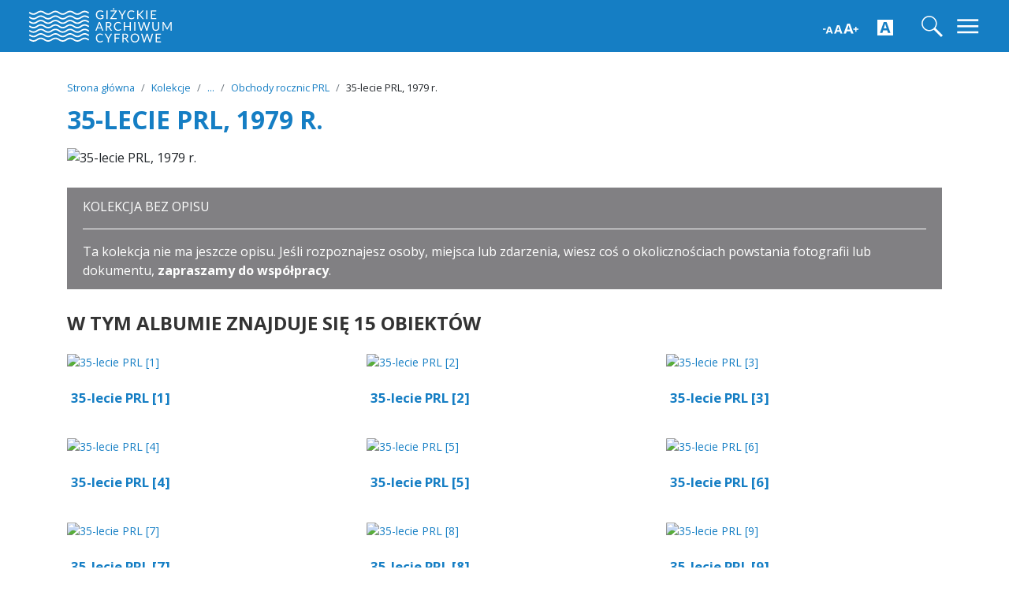

--- FILE ---
content_type: text/html; charset=utf-8
request_url: https://gac.gizycko.pl/collections/show/339
body_size: 6880
content:
<!DOCTYPE html>
<html lang="pl">
<head>
    <meta charset="utf-8">
    <meta name="viewport" content="width=device-width, initial-scale=1">
    	<meta name="robots" content="index, follow">
    <link rel="shortcut icon" href="/themes/gizycko/images/GAC_favicon.png" />
    
    <meta name="twitter:card" content="summary_large_image" />
	<meta property="og:url" content=""/>
	<meta property="og:type" content="website"/>
	<meta property="og:title" content='35-lecie PRL, 1979 r.'/>
	<meta property="og:description" content='Możesz przeglądać 17255 obiektów z 60 kolekcji, 207 podkolekcji i 388 albumów.'/>
	<meta property="og:image" content="https://gac.gizycko.pl/themes/gizycko/images/back_1920.jpg" />
	<meta property="og:image:alt" content="Zasoby Giżyckiego Archiwum Cyfrowego." />
	<meta property="og:locale" content="pl_PL" />
	<meta property="og:see_also" content="http://gac.gizycko.pl/" />

		<title>35-lecie PRL, 1979 r. &middot; Giżyckie Archiwum Cyfrowe</title>
	
    <!-- Stylesheets -->
    <!-- Global site tag (gtag.js) - Google Analytics -->
	<script async src="https://www.googletagmanager.com/gtag/js?id=UA-144383072-1"></script>
	<script>
	  window.dataLayer = window.dataLayer || [];
	  function gtag(){dataLayer.push(arguments);}
	  gtag('js', new Date());
	  gtag('config', 'UA-144383072-1');
	</script>

	<link href="/application/views/scripts/css/public.css?v=3.1.2" media="screen" rel="stylesheet" type="text/css" >
<link href="//fonts.googleapis.com/css?family=Open+Sans:400,600,700&amp;display=swap&amp;subset=latin-ext" media="all" rel="stylesheet" type="text/css" >
<link href="/themes/gizycko/css/bootstrap-material-design.min.css?v=8.107" media="" rel="stylesheet" type="text/css" >
<link href="/themes/gizycko/css/style.css?v=8.107" media="" rel="stylesheet" type="text/css" >
<link href="/themes/gizycko/css/custom.css?v=8.107" media="" rel="stylesheet" type="text/css" >
<link href="/themes/gizycko/css/accessibility/accessibility-buttons.min.css?v=3.1.2" media="all" rel="stylesheet" type="text/css" >
    <style>
    :root {
	  --gc-main-image: url('/themes/gizycko/images/back_3107.jpg');
	}

	
	.gc__collection-description-p-link {

		display: none;
		font-weight: bold;
		color: var(--gc-main-color);


		}

	.gc__collection-description-p-2 span {

		display: block;
		margin-top: 1em;

		}

	
    </style>


    <!-- JavaScripts -->
    <script type="text/javascript" src="//code.jquery.com/jquery-3.5.1.min.js"></script>
<script type="text/javascript" src="//unpkg.com/popper.js@1.12.6/dist/umd/popper.js"></script>
<script type="text/javascript" src="//unpkg.com/bootstrap-material-design@4.1.1/dist/js/bootstrap-material-design.js"></script>
<script type="text/javascript" src="/themes/gizycko/javascripts/scripts_no-home.js?v=3.1.2"></script>
<script type="text/javascript" src="/themes/gizycko/javascripts/accessibility/accessibility-buttons.js?v=3.1.2"></script>
</head>
<body class="collections show">
    <header>
      		<div class="navbar gc__header gc__background gc__remove-shadow fixed-top">
	          <div class="container-fluid d-flex justify-content-between gc__top-bar">
         <h1 class="my-0 mr-md-auto font-weight-normal gc__header_logo"><a href="https://gac.gizycko.pl"><span>Giżyckie Archiwum Cyfrowe</span><img class="gc__header_logo_img" src="/themes/gizycko/images/logo_white.svg" alt=""></a></h1>
				<div class="gc__accessibility-icons">
					<div class="gc__accessibility-icon gc__accessibility-icon-aaa"><button class="btn btn-link" type="button" data-accessibility="font"></button></div>
					<div class="gc__accessibility-icon gc__accessibility-icon-contrast-1"><button class="btn btn-link" type="button" data-accessibility="contrast"></button></div>
				</div>
			<form class="form-inline my-2 my-lg-0 gc__header_search_form" action="/items/browse">
				<input class="form-control mr-sm-2" type="search" name="search" id="general-search" placeholder="Szukaj">
			</form>
		  <a href="" class="search-icon general-search"><div class="gc__navbar-search-icon"><img src="/themes/gizycko/images/icons/search.svg" alt=""></div></a>
		  <a href=""><div class="gc__navbar-exit-icon"><img src="/themes/gizycko/images/icons/exit.svg" alt=""></div></a>
		  <button class="navbar-toggler" type="button" data-toggle="collapse" data-target="#navbarHeader" aria-controls="navbarHeader" aria-expanded="false" aria-label="Toggle navigation">
            <span class="gc__navbar-toggler-icon open"><object data="/themes/gizycko/images/icons/menu.svg" type="image/svg+xml" width="35" height="35"></object></span>
            <span class="gc__navbar-toggler-icon exit d-none"><object data="/themes/gizycko/images/icons/exit_menu.svg" type="image/svg+xml" width="35" height="35"></object></span>
          </button>
        </div>
      </div>
      <div class="collapse gc__header-menu gc__background" id="navbarHeader">
        <div class="container gc__header-menu-content">
			<div class="row">
				
				<div class="col-md-4 col-12 col-sm-6 gc__bottom-menu py-2 gc_accessibility-menu">
					<div class="gc__accessibility-icons">
						<div class="gc__accessibility-icon gc__accessibility-icon-aaa"><button class="btn btn-link" type="button" data-accessibility="font"></button></div>
						<div class="gc__accessibility-icon gc__accessibility-icon-contrast-1"><button class="btn btn-link" type="button" data-accessibility="contrast"><img src="/themes/gizycko/images/accessibility/ic_KONTR.svg" alt=""></button></div>
					</div>
				</div>
			    <div class="col-md-4 col-12 col-sm-6 gc__bottom-menu py-2">
					<h4>GAC</h4>
					<ul class="list-group">
					  <li class="list-group-item"><a href="/archiwum" title="O archiwum">O Archiwum</a></li>
					  <li class="list-group-item"><a href="/misja" title="Misja">Misja</a></li>
					  <li class="list-group-item"><a href="/historia" title="Historia">Historia</a></li>
					  <li class="list-group-item"><a href="/kontakt" title="Kontakt">Kontakt</a></li>
					</ul>
				</div>
				<div class="col-md-4 col-12 col-sm-6 gc__bottom-menu py-2">
					<h4>Zbiory</h4>
					<ul class="list-group">
					  <li class="list-group-item"><a href="/items" title="Obiekty">Obiekty</a></li>
					  <li class="list-group-item"><a href="/collections" title="Kolekcje">Kolekcje</a></li>
					  <li class="list-group-item"><a href="/struktura" title="Struktura kolekcji">Struktura kolekcji</a></li>
					  <li class="list-group-item"><a href="/exhibits" title="Wystawy czasowe">Wystawy czasowe</a></li>
					  <li class="list-group-item"><a href="/items/search" title="Wyszukiwanie">Wyszukiwanie</a></li>
					  <li class="list-group-item"><a href="/mapa" title="Mapa">Mapa</a></li>
					  <li class="list-group-item"><a href="/timeline" title="Oś czasu">Oś czasu</a></li>
					</ul>
				</div>
				<div class="col-md-4 col-12 col-sm-6 gc__bottom-menu py-2">
					<h4>Współpraca</h4>
					<ul class="list-group">
					  <li class="list-group-item"><a href="/wspolpraca" title="Zasady współpracy">Zasady współpracy</a></li>
					  <li class="list-group-item"><a href="/partnerzy" title="Partnerzy">Partnerzy</a></li>
					  <li class="list-group-item"><a href="/prywatnosc" title="Prywatność">Prywatność</a></li>
					  <li class="list-group-item"><a href="/do-pobrania" title="Do pobrania">Do pobrania</a></li>
					</ul>
				</div>
			</div>
        </div>

      </div>
    </header>


<main class="gc__main gc__items-main">
	<div class="album py-4">
		<div class="container gc__collection-grid">
			<div class="row">
				<div class="col-md-12">
					<nav aria-label="breadcrumb">
					  <ol class="breadcrumb gc__breadcrumb">
						<li class="breadcrumb-item"><a href="https://gac.gizycko.pl">Strona główna</a></li>
						
						<li class="breadcrumb-item"><a href="/collections">Kolekcje</a></li>

												
						
														
														
							<li class="breadcrumb-item"><a href="/collections/show/11" title="Kolekcja Marii Szarskiej">...</a></li>

							
							<li class="breadcrumb-item"><a href="/collections/show/155">Obchody rocznic PRL</a></li>

						
						<li class="breadcrumb-item">35-lecie PRL, 1979 r.</li>
					  </ol>
					</nav>

					<h2 class="gc__heading-h2-item">35-lecie PRL, 1979 r.</h2>
					<figure class="gc__collection-cover">
																	<img alt="35-lecie PRL, 1979 r." class="gc__object-cover" src="https://gac.gizycko.pl/files/fullsize/401c7904df9a724433bdde7088fb5a6a.jpg">
													</figure>
				</div>
			</div>
		</div>

		
    <div class="container gc__collection-grid">
				<div class="row">
					<div class="col-md-12 gc__collection-description">

							
							<div class="alert alert-info gc__alert-info" role="alert">
							  <p>KOLEKCJA BEZ OPISU</p>
							  <hr>
							  <p class="mb-0">Ta kolekcja nie ma jeszcze opisu. Jeśli rozpoznajesz osoby, miejsca lub zdarzenia, wiesz coś o okolicznościach powstania fotografii lub dokumentu, <a href="/wspolpraca">zapraszamy do współpracy</a>.</p>
							</div>

							

					</div>
				</div>
			</div>

		
		<div class="container gc__collection-grid pt-3 pb-0 gc__sub-items">
			<div class="row">
				<div class="col-md-12">
					<h4 class="gc__heading-x-item">W tym albumie znajduje się 15 obiektów</h4>


				</div>
			</div>
			<div class="row gc__ajax-items">
										<div class="col-md-4">
						<div class="card mt-4 box-shadow gc__grid-card gc__remove-shadow">
														<div class="gc__card-image gc__collection-8733">
																<a href="/items/show/8733"><img alt="35-lecie PRL [1]" class="card-img-top" src="https://gac.gizycko.pl/files/fullsize/6b1f19037dcadee7c4f44758379aea1f.jpg" title="35-lecie PRL [1]"></a>								
							</div>
														<div class="card-body gc__card-body">
								<h3 class="gc__collection-8733"><a href="https://gac.gizycko.pl/items/show/8733">35-lecie PRL [1]</a></h3>
								<p class="card-text gc__card-text">
																	</p>
							</div>
						</div>
					</div>
										<div class="col-md-4">
						<div class="card mt-4 box-shadow gc__grid-card gc__remove-shadow">
														<div class="gc__card-image gc__collection-8735">
																<a href="/items/show/8735"><img alt="35-lecie PRL [2]" class="card-img-top" src="https://gac.gizycko.pl/files/fullsize/44a27b0269ef64fc296deb800f1d08ba.jpg" title="35-lecie PRL [2]"></a>								
							</div>
														<div class="card-body gc__card-body">
								<h3 class="gc__collection-8735"><a href="https://gac.gizycko.pl/items/show/8735">35-lecie PRL [2]</a></h3>
								<p class="card-text gc__card-text">
																	</p>
							</div>
						</div>
					</div>
										<div class="col-md-4">
						<div class="card mt-4 box-shadow gc__grid-card gc__remove-shadow">
														<div class="gc__card-image gc__collection-8736">
																<a href="/items/show/8736"><img alt="35-lecie PRL [3]" class="card-img-top" src="https://gac.gizycko.pl/files/fullsize/08203a5f63fdd49233f007b4e7790424.jpg" title="35-lecie PRL [3]"></a>								
							</div>
														<div class="card-body gc__card-body">
								<h3 class="gc__collection-8736"><a href="https://gac.gizycko.pl/items/show/8736">35-lecie PRL [3]</a></h3>
								<p class="card-text gc__card-text">
																	</p>
							</div>
						</div>
					</div>
										<div class="col-md-4">
						<div class="card mt-4 box-shadow gc__grid-card gc__remove-shadow">
														<div class="gc__card-image gc__collection-8737">
																<a href="/items/show/8737"><img alt="35-lecie PRL [4]" class="card-img-top" src="https://gac.gizycko.pl/files/fullsize/361068dbadec394929d2636b6ee6b065.jpg" title="35-lecie PRL [4]"></a>								
							</div>
														<div class="card-body gc__card-body">
								<h3 class="gc__collection-8737"><a href="https://gac.gizycko.pl/items/show/8737">35-lecie PRL [4]</a></h3>
								<p class="card-text gc__card-text">
																	</p>
							</div>
						</div>
					</div>
										<div class="col-md-4">
						<div class="card mt-4 box-shadow gc__grid-card gc__remove-shadow">
														<div class="gc__card-image gc__collection-8738">
																<a href="/items/show/8738"><img alt="35-lecie PRL [5]" class="card-img-top" src="https://gac.gizycko.pl/files/fullsize/64a0ea3686e27f6b2160c94217e97571.jpg" title="35-lecie PRL [5]"></a>								
							</div>
														<div class="card-body gc__card-body">
								<h3 class="gc__collection-8738"><a href="https://gac.gizycko.pl/items/show/8738">35-lecie PRL [5]</a></h3>
								<p class="card-text gc__card-text">
																	</p>
							</div>
						</div>
					</div>
										<div class="col-md-4">
						<div class="card mt-4 box-shadow gc__grid-card gc__remove-shadow">
														<div class="gc__card-image gc__collection-8739">
																<a href="/items/show/8739"><img alt="35-lecie PRL [6]" class="card-img-top" src="https://gac.gizycko.pl/files/fullsize/04cabc91c459a38f8ddb6a82002e681a.jpg" title="35-lecie PRL [6]"></a>								
							</div>
														<div class="card-body gc__card-body">
								<h3 class="gc__collection-8739"><a href="https://gac.gizycko.pl/items/show/8739">35-lecie PRL [6]</a></h3>
								<p class="card-text gc__card-text">
																	</p>
							</div>
						</div>
					</div>
										<div class="col-md-4">
						<div class="card mt-4 box-shadow gc__grid-card gc__remove-shadow">
														<div class="gc__card-image gc__collection-8740">
																<a href="/items/show/8740"><img alt="35-lecie PRL [7]" class="card-img-top" src="https://gac.gizycko.pl/files/fullsize/e9a498150ba40815d38a425065f2c941.jpg" title="35-lecie PRL [7]"></a>								
							</div>
														<div class="card-body gc__card-body">
								<h3 class="gc__collection-8740"><a href="https://gac.gizycko.pl/items/show/8740">35-lecie PRL [7]</a></h3>
								<p class="card-text gc__card-text">
																	</p>
							</div>
						</div>
					</div>
										<div class="col-md-4">
						<div class="card mt-4 box-shadow gc__grid-card gc__remove-shadow">
														<div class="gc__card-image gc__collection-8741">
																<a href="/items/show/8741"><img alt="35-lecie PRL [8]" class="card-img-top" src="https://gac.gizycko.pl/files/fullsize/70151056af370c6a96b0074024356b1b.jpg" title="35-lecie PRL [8]"></a>								
							</div>
														<div class="card-body gc__card-body">
								<h3 class="gc__collection-8741"><a href="https://gac.gizycko.pl/items/show/8741">35-lecie PRL [8]</a></h3>
								<p class="card-text gc__card-text">
																	</p>
							</div>
						</div>
					</div>
										<div class="col-md-4">
						<div class="card mt-4 box-shadow gc__grid-card gc__remove-shadow">
														<div class="gc__card-image gc__collection-8742">
																<a href="/items/show/8742"><img alt="35-lecie PRL [9]" class="card-img-top" src="https://gac.gizycko.pl/files/fullsize/4bfa170c480bae4bfc264182dcf7501e.jpg" title="35-lecie PRL [9]"></a>								
							</div>
														<div class="card-body gc__card-body">
								<h3 class="gc__collection-8742"><a href="https://gac.gizycko.pl/items/show/8742">35-lecie PRL [9]</a></h3>
								<p class="card-text gc__card-text">
																	</p>
							</div>
						</div>
					</div>
								</div>

						<div class="row">
					<div class="col-md-12 gc__more-collections gc__more-items"><a href=""><img class="gc__icon gc__icon-link" src="/themes/gizycko/images/icons/more_gray.svg" alt=""></a></div>
					<div class="col-md-12 gc__more-collections gc__ajax-loading"><h6 class="gc__heading-x-item">Wczytuję kolejne obiekty...</h6></div>
			</div>
			



		</div>
		
	</div>



<script>

        jQuery(document).ready(function() {
            var page = 1;
            var total_items = 15;
            var items = total_items - 9;
            var noCount = false;
            var jsonData;
            //console.log('total: '+total_items);
            //console.log('items: '+items);

            jQuery(document).ajaxStart(function () {
                jQuery(".gc__ajax-loading").show();
            }).ajaxStop(function () {
                jQuery(".gc__ajax-loading").hide();
            });


            jQuery('.gc__more-items').click(function(event) {
                    event.preventDefault();
                    page = page + 1;
                    console.log(page, items);

                    if(!noCount){
                        if(!window.location.hash)
                            window.location.hash = 1;
                        else
                            window.location.hash = +window.location.hash.substr(1) + 1;
                    }

                    //console.log('total: '+ total_items);
                    //console.log('items: '+ items);

                    items = items - 9;

                    var api_url = "https://gac.gizycko.pl/api/items?collection=339" + "&page=" + page + "&per_page=9?c=" + Math.floor(Math.random() * 100000) + 1;

                    jQuery.getJSON(api_url, function(data) {
                        jsonData = data;

                        if(data.length){
                            getItem(0);
                        }
                    });

                    if(items <= 0) {
                        jQuery('.gc__more-collections').hide();
                    }

                    if(!noCount){
                        load();
                    }


                    });

            if(window.location.hash){
                var max = window.location.hash.substr(1);
                var loaded = 1;
                noCount = true;
                jQuery('.gc__more-items').click();
            }

            function getItem(idx){
                var title = null;
                var val = jsonData[idx];

                jQuery.getJSON("https://gac.gizycko.pl/api/files?item=" + val['id'] + "?c=" + Math.floor(Math.random() * 100000) + 1 , function(data_image) {
                    jQuery.each(val['element_texts'], function( index, value ) {
                    
                    console.log(value['element']['name']);

                    if(value['element']['name'] == 'Title') {

                        title = value['text'];

                    }

                    if(value['element']['name'] == 'Identifier' && title === null ) {

                        title = value['text'];

                    }

                    });
                    
                    jQuery("<div class='col-md-4'><div class='card mt-4 box-shadow gc__grid-card gc__remove-shadow'><div class='gc__card-image gc__collection-'"+ val['id'] +"''><a href='https://gac.gizycko.pl/items/show/"+ val['id'] + "'><img src='" + data_image[0].file_urls.thumbnail + "' class='card-img-top' style='max-height: "+max_height_ajax+"px'></a></div><div class='card-body gc__card-body'><h3 class='gc__collection-"+ val['id'] +"'><a href='https://gac.gizycko.pl/items/show/"+ val['id'] + "'>"+ title +"</a></h3><p class='card-text gc__card-text'></p></div></div></div>").hide().appendTo('.gc__ajax-items').fadeIn(100);

                    if(idx+1 < jsonData.length){
                        getItem(idx+1);
                    } else if(noCount && loaded < max){
                        jQuery('.gc__more-items').click();
                        loaded++;
                    } else if(noCount){
                        noCount = false;
                        start = true;
                        var clicked = getCookie("last-clicked");

                        if(clicked && $('[href="'+clicked+'"]').length){
                            var scrollTo = $('[href="'+clicked+'"]').offset().top - 100;
                            $('html, body').animate({scrollTop: scrollTo+"px"});
                            setCookie("last-clicked", "", 2);
                        } else {
                            $('html, body').animate({scrollTop: getCookie("scrolled")+"px"});
                        }
                    }
                });
            }
        });


</script>

		
</main>



<style>

.popover{
    position:fixed!important;
    left:70%!important;
    top:70%!important;
    margin: 0!important;
}

.popover .arrow {
  display: none;
}

</style>

        <footer class="gc__footer">
		  	      <div class="container-fluid">
		    <div class="row justify-content-center partners-wrapper">
			  <div class="col-md-2 col-sm-6 col-6 gc__partners-logo">
                  <a href="http://mbpgizycko.naszabiblioteka.com/" target="_blank" title="Miejska Biblioteka Publiczna w Giżycku">
                      <img class="colorful" src="/themes/gizycko/images/logo/biblioteka_c.jpg" alt="Logo Miejskiej Biblioteki Publicznej w Giżycku">
                  </a>
              </div>
			  <div class="col-md-2 col-sm-6 col-6 gc__partners-logo">
                  <a href="http://ckc.uw.edu.pl" target="_blank" title="Centrum Kompetencji Cyfrowych UW">
                      <img class="colorful" src="/themes/gizycko/images/logo/ckc_c.svg" alt="Logo Centrum Kompetencji Cyfrowych UW">
                  </a>
              </div>
			  <div class="col-md-2 col-sm-6 col-6 gc__partners-logo">
                  <a href="http://www.mkidn.gov.pl/" target="_blank" title="Ministerstwo Kultury i Dziedzictwa Narodowego">
                      <img class="colorful" src="/themes/gizycko/images/logo/mkidn_c.svg" alt="Logo Ministerstwa Kultury i Dziedzictwa Narodowego">
                  </a>
              </div>
			  <div class="col-md-2 col-sm-6 col-6 gc__partners-logo">
                  <a href="https://nck.pl/" target="_blank" title="Strona Narodowego Centrum Kultury">
                      <img class="colorful" src="/themes/gizycko/images/logo/nck_c.svg" alt="Logo Narodowego Centrum Kultury">
                  </a>
              </div>
			  <div class="col-md-2 col-sm-6 col-6 gc__partners-logo">
                  <a href="https://www.nck.pl/dotacje-i-stypendia/dotacje/programy-dotacyjne-nck/kultura-w-sieci" target="_blank" title="Program Kultura w Sieci">
                      <img class="colorful" src="/themes/gizycko/images/logo/dofinansowanie_c.svg" alt="Dofinansowano ze środków Narodowego Centrum Kultury w ramach programu Kultura w Sieci">
                  </a>
              </div>
		    </div>
		   </div>
		  
      <div class="container-fluid gc__background">

		  <div class="row justify-content-center">
			  <div class="container py-5">
				  <div class="row">
					  <div class="col-md-6 col-sm-12 col-12 gc__bottom-menu">
							<h5>Giżyckie archiwum cyfrowe</h5>
							<div class="gc__bottom-copyright">
								<p>
                                    <span>Miejska Biblioteka Publiczna w Giżycku</span><span>ul. Mickiewicza 35, 11-500 Giżycko</span><span><a href="tel:48506944497">+48 506 944 497</a></span><a href="mailto:gac@gizycko.pl">gac@gizycko.pl</a>
                                </p>
                                <p class="sm">
                                    <a href="https://www.facebook.com/Gi%25C5%25BCyckie-Archiwum-Cyfrowe-286248292077100/" target="_blank">
                                        <object class="gc__icon-fb" type="image/svg+xml" data="/themes/gizycko/images/icons/fb.svg" width="26" height="26"></object>
                                    </a>
                                    <a href="https://twitter.com/GCyfrowe" target="_blank">
                                        <object class="gc__icon-fb" type="image/svg+xml" data="/themes/gizycko/images/icons/tw.svg" width="26" height="26"></object>
                                    </a>
                                </p>
							</div>
					  </div>
					  <div class="col-md-3 col-6 col-sm-6 col-12 gc__bottom-menu">
							<h5>Zasoby</h5>
								<ul class="list-group">
								  <li class="list-group-item"><a href="/items" title="Obiekty">Obiekty</a></li>
								  <li class="list-group-item"><a href="/collections" title="Kolekcje">Kolekcje</a></li>
								  <li class="list-group-item"><a href="/exhibits" title="Wystawy">Wystawy</a></li>
								  <li class="list-group-item"><a href="/items/search" title="Wyszukiwanie">Wyszukiwanie</a></li>
								</ul>
					  </div>
					  <div class="col-md-3 col-6 col-sm-6 col-12 gc__bottom-menu">
							<h5>Informacje</h5>
								<ul class="list-group">
								  <li class="list-group-item"><a href="/archiwum" title="O archiwum">O Archiwum</a></li>
								  <li class="list-group-item"><a href="/wspolpraca" title="Współpraca">Współpraca</a></li>
								  <li class="list-group-item"><a href="/prywatnosc" title="Prywatność">Prywatność</a></li>
								  
								  		
								</ul>
					  </div>
				  </div>
			  </div>
		  </div>
	</div>
		<div class="container">
		    <div class="row py-2 gc__bottom-footer-info">
				<div class="col-md-12 text-muted">&copy; GIŻYCKIE ARCHIWUM CYFROWE. Projekt dofinansowany ze środków Ministerstwa Kultury i Dziedzictwa Narodowego w ramach Programu Kultura cyfrowa zgodnie z umową Nr 10358/17/FPK/DMP</div>
				<div class="col-md-12 text-muted gc__cookies">Informujemy, iż w celu optymalizacji treści dostępnych w naszym serwisie, dostosowania ich do Państwa indywidualnych potrzeb korzystamy z informacji zapisanych za pomocą plików cookies na urządzeniach końcowych użytkowników. Pliki cookies użytkownik może kontrolować za pomocą ustawień swojej przeglądarki internetowej. Dalsze korzystanie z naszego serwisu internetowego, bez zmiany ustawień przeglądarki internetowej oznacza, iż użytkownik akceptuje stosowanie plików cookies. <a href="/prywatnosc" target="_blank">Polityka prywatności.</a> <a href="#" class="gc__accept">AKCEPTUJĘ</a></div>
		    </div>

      </div>
    </footer>

    <script>
    
	(function($) {

		// accessibility
		accessibilityButtons({
			font: {
				nameButtonIncrease: '<img src="/themes/gizycko/images/accessibility/ic_AAA.svg" alt="">',
				ariaLabelButtonIncrease: 'Zwiększ wielkość czcionki',
				nameButtonDecrease: '<img src="/themes/gizycko/images/accessibility/ic_AAA.svg" alt="">',
				ariaLabelButtonDecrease: 'Przywróć normalną wielkość czcionki'
			},

			contrast: {
				nameButtonAdd: '<img src="/themes/gizycko/images/accessibility/ic_KONTR.svg" alt="">',
				ariaLabelButtonAdd: 'Zwiększ kontrast strony',
				nameButtonRemove: '<img src="/themes/gizycko/images/accessibility/ic_KONTR2.svg" alt="">',
				ariaLabelButtonRemove: 'Zmniejsz kontrast strony'
			}
		})


		var flag = 1;
		$(document).on("click", ".gc__navbar-search-icon", function(event) {
		event.preventDefault();
			$('.gc__header_search_form').toggle();
			flag++;
		});



	$( "#general-search" )
		.keyup(function() {
			var v = $(this).val();
			// trim
			if(v.length > 0) {

				$('.gc__navbar-search-icon').click(function(){

					$( ".gc__header_search_form" ).submit();

				});
			}

		}).keyup();

	})(jQuery);
		
    </script>


    
	<script>

	(function($) {


	var parText = $('.gc__collection-description-p-2').text(); // get text of p
	var parSplit = parText.split("\n"); // split text by \n


	if(parSplit.length > 1) {

		$('.gc__collection-description-p-2').html("");
		$('.gc__collection-description-p-link').show();

		var c = false;

		$('.gc__collection-description-p-2, .gc__collection-description-p-link').css('cursor','pointer');


		var i = 0;

		$(parSplit).each(function() {

			//console.log(parSplit[this]);

			if($(this).length > 3) {
				$('.gc__collection-description-p-2').append("<span class='p"+ i +"'>"+ this +"</span>");
				i++;

			}

		$('.gc__collection-description-p-2 span').hide();
		$('.gc__collection-description-p-2 span.p0').show();


		if(c === false) {

				$('.gc__collection-description-p-2, .gc__collection-description-p-link').click(function() {

					$('.gc__collection-description-p-2').css('height','100%');
					$('.gc__collection-description-p-2').css('cursor','default');
					//$('.gc__collection-description-p-2 span').hide();
					$('.gc__collection-description-p-link').hide();
					$('.gc__collection-description-p-2 span').fadeIn();

					c = true;
				});

			}



		});




	}

	//parText.replace(lastLine , ''); // replace last line with nothing
	//$('#wrapper p').append('<span>'+lastLine+'</span>');

	//$('.gc__collection-description-p-2').hide();


		})(jQuery);

	</script>

    
    <script>
    (function($) {

			$(document).ready(function(){

					$(".gc__card-text, table td a, .gc__collection-description p, .gc__card-body p").each(function() {
					var textReplace = $(this).html();
					var lettersToReplace = ["a","i","o","u","w","z","A","I","O","U","W","Z",":"];
					var arrayLength = lettersToReplace.length;
						for (var i = 0; i < arrayLength; i++) {
						  var textSplit = textReplace.split(' ' + lettersToReplace[i] + ' ');
						  var textReplace = textSplit.join(' ' + lettersToReplace[i] + '&nbsp;');
						}
					$(this).empty();
					$(this).html(textReplace);
				});

			});


	})(jQuery);
	</script>


  </body>
</html>


--- FILE ---
content_type: text/css
request_url: https://gac.gizycko.pl/themes/gizycko/css/style.css?v=8.107
body_size: 5433
content:
/* variables */

:root {
  --jumbotron-padding-y: 3rem;
  --gc-main-color: rgb(21,126,196);
  --gc-white-color: rgb(255,255,255);
  --gc-gray-color: rgb(129, 128, 131);
  --gc-body-bg-color: rgb(255,255,255);
  --gc-black-color: rgb(0, 0, 0);
  --gc-font-main-color: rgb(0, 0, 0);
  --gc-color-heading: rgb(130, 130, 132);
}

/* main styles */

html, body {
    height: 100%;
    font-family: 'Open Sans', sans-serif;
}


body {
	background-color: var(--gc-body-bg-color):
}

a, a:hover {
	color: var(--gc-main-color);
}



a:hover img, a:focus img, a:active img {
	text-decoration: none;
	border: none;
	}


input {

color: var(--gc-white-color) !important;

}

.material-input:before {
	border-bottom: red;
}

input:focus {
    box-shadow: 0px;
}

.jumbotron {
  padding-top: var(--jumbotron-padding-y);
  padding-bottom: var(--jumbotron-padding-y);
  margin-bottom: 0;
  background-color: #fff;
}
@media (min-width: 768px) {
  .jumbotron {
    padding-top: calc(var(--jumbotron-padding-y) * 2);
    padding-bottom: calc(var(--jumbotron-padding-y) * 2);
  }
}

.jumbotron p:last-child {
  margin-bottom: 0;
}

.jumbotron-heading {
  font-weight: 300;
}

.jumbotron .container {
  max-width: 40rem;
}

footer {
  padding-top: 3rem;
}

footer p {
  margin-bottom: .25rem;
}


.box-shadow { box-shadow: 0 .25rem .75rem rgba(0, 0, 0, .05); }

/* custom styles */

.gc__white_color {
	color: var(--gc-white-color);
}

.gc__background {
	background-color: var(--gc-main-color);
	background-color: --gc-main-color;
}

.gc__background-transparent {
	background-color: transparent;
}

.gc__remove-shadow {
	-webkit-box-shadow: none;
	-moz-box-shadow: none;
	box-shadow: none;
}


/* custom elements */

.gc__main {
	z-index: 1;
	position: relative;
}

.gc__header {
	border-bottom: 0px;
	/* padding-top: 10px; */
	z-index: 9999;
}

.gc__header_logo_img {
	height: 70px;
	width: auto;
}

.gc__header_logo a span {
	display: none;
}

.gc__header_logo {
    vertical-align:middle;
    font-size: 0;
}

.gc__header_logo a {
    font-size: 0;
}

.gc__header_search_form {
	display: none;
	color: var(--gc-white-color);
}

.gc__navbar-toggler-icon {
	width: 35px;
	height: 35px;
	background-size: cover;
	/* position: absolute; */
	top: 10px;
	right: 10px;
}

.gc__navbar-search-icon {
    padding-right: 25px;
}

.gc__navbar-toggler-icon.exit {
    position: absolute;
    top: 0;
    background-color: var(--gc-main-color);
    right: 5px;
}

.gc__navbar-search-icon a {
	text-decoration: none;
}

.gc__navbar-close-icon {
	width: 32px;
	height: 32px;
}

.gc__navbar-search-icon a:focus, .gc__navbar-search-icon a:hover {
	text-decoration: none !important;
}

.gc__header-menu {
	min-height: 100vh;
	position: fixed;
	top: 0px;
	left: 0px;
	width: 100%;
	-webkit-transform:translate3d(0,0,0);
	color: var(--gc-white-color);
	z-index: 99;
    align-items: center;
}

.collapse.show, .collapsing {
    display: flex;
}

.gc__header-menu-content {
	color: var(--gc-white-color);
	/* margin-top: 30vh; */
}
.gc__header-menu-content h4 {
    font-weight: 600;
}

.gc__header-menu-content .gc__bottom-menu a {
	color: var(--gc-white-color);
}

.gc__jumbotron {
	/* background: var(--gc-main-image) center center no-repeat; */
	/* height: 100vh; */
	/* background-size: cover; */
    padding: 0;
}
.gc__jumbotron img {
    width: 100%
}

.gc__jumbotron-content h1 {
	font-weight: 700;
	color: var(--gc-white-color);
	font-size: 4rem;
}

.gc__jumbotron-content {
	margin-top: 20%;
	margin-right: 70%;
}

.gc__grid-card  {
	background: transparent;
	border: none;
}

.gc__grid-card h3 {
	font-weight: 700;
	color: var(--gc-main-color);
	text-transform: uppercase;
	font-size: 1.4em;
	border-bottom: 0px solid var(--gc-main-color);
	padding-bottom: 5px;
}

.gc__grid-super-card h3 {
	font-size: 1.6em;
	border: none;
	width: 100%;
}

.gc__grid-card h3 a {
	text-decoration: none;
	color: var(--gc-main-color);
	border-bottom: 2px solid transparent;
	padding-bottom: 3px;
	line-height: 1.2;
}

.gc__card-text {
	margin: 10px 10px 0px 0px;

}

.gc__grid-card h3 a:hover, .gc__grid-card h3 a:focus, .gc__grid-super-card h3 a:hover, .gc__transform-a {
	/* border-bottom: 2px solid var(--gc-main-color); */
	color: var(--gc-main-color);
	padding-bottom: 3px;
	text-decoration: none;
    opacity: .75;
}


.gc__card-body {

	padding-left: 5px;
    padding-bottom: 0;
}


.gc__more-collections {
	text-align: center;
    margin-top: 20px;
}

.gc__more-items {
    margin-top: 3rem;
}

.gc__home-search-slogan {
	font-weight: 700;
	font-size: 2em;
    line-height: 1.2;
    text-align: center;
}

.gc__home-search-slogan a {
	color: var(--gc-main-color);
	text-decoration: underline;
}

.gc__home-search-slogan a:hover {
	color: var(--gc-main-color);
	text-decoration: underline;
}

.gc__home_search-tiny-slogan {
	font-size: 1.2em;
    margin: 0 0 3px;
}

.gc__home_search-tiny-slogan a {
	color: var(--gc-main-color);
	text-decoration: underline;
}

.form-control {
    border-bottom: 1px solid var(--gc-white-color);
}
.custom-file-control, .form-control, .is-focused .custom-file-control, .is-focused .form-control {
    background-image: linear-gradient(0deg, #ffffff 3px,rgba(204,204,204,0) 0px),linear-gradient(0deg,rgba(0,0,0,.26) 1px,transparent 0);
}

#search_form.gc__home-search-form input {
    border-radius: 0;
}

#search_form a {
    padding: 5px 0 5px 10px;
}

.gc__home-search {
	color: var(--gc-main-color);
	margin: 20px auto 1.5rem;
	padding: 15px 20px;
}


.gc__exhibits-home {
	margin-top: 120px;
}

.gc__exhibit-body {
	overflow: hidden;
	border-top: 1px solid #ccc;
	padding-top: 50px;
	padding-bottom: 50px;
}

.gc__exhibit-text {

	font-weight: bold;
	font-size: 1.7em;

}

.gc__exhibit-cover-home {

}

.gc__exhibit-cover-home img {
	width: 100%;
}

.gc__footer {
	border-top: 1px solid #ccc;
	color: var(--gc-white-color);
    padding: 0;
}

.gc__footer .sm {
    margin: 7px 0 0 -3px;
}

.gc__footer a, .gc__footer a:hover {
    color: white;
    display: inline-block;
    line-height: 1;
}

.gc__footer a:hover {
    text-decoration: underline;
}

.partners-wrapper {
    padding: 3rem 0;
}


.gc__bottom-menu h5, .gs__col-partner-body h5 {
	font-weight: bold;
	text-transform: uppercase;
	font-size: 1em;
}

.gc__bottom-menu h5 {
    margin: 0 0 25px;
}

.gc__bottom-menu ul li a {
	text-transform: uppercase;
	color: var(--gc-white-color);
}

.gc__bottom-menu ul li a:hover {
	border: none;
	text-decoration: underline;
	padding-bottom: 0px;
	color: var(--gc-white-color);
}

.gc__bottom-menu ul li {
	margin: 0;
	padding: 5px 0;
}
.gc__bottom-menu ul li:first-child {
    padding-top: 0;
}

.gc__bottom-menu:first-of-type h5 {
    margin: 0 0 5px;
}

.gs__col-partner {
}

.gs__col-partner a img {
	height: 70px;
	width: auto;
}

.gc__bottom-copyright p {
	font-size: 0.9em;
}

.gc__bottom-copyright p span {
	display: block;
	padding-bottom: 5px;
}

.gc__footer .gc__bottom-copyright p span:first-child {
	font-weight: bold;
}

.gc__partners-grid {

	margin-bottom: 20px;

}

.gc__bottom-footer-info div {
	font-size: 0.7em;
}

/* custom events */

.gc__card-image {
	width: 100%;
	overflow: hidden;
	height: 100%;
	object-fit: fill;
}

.gc__exhibit-cover-home {
	height: 100%;
	max-width: 100%;
	overflow: hidden;
}

.gc__card-image:not(.no-zoom):hover img, .gc__exhibit-cover-home:hover img, .gc__exhibit-cover-home:focus img, .gc__transform  {
	transform: scale(1.05, 1.05);
	z-index: 9;
	overflow: hidden;
}

.gc__card-image img, .gc__exhibit-cover-home img, .gc__item-slider-li a img {
	width: 100%;
	height: 100%;
	transition: all 0.3s ease-out;
	position: relative;
	z-index: 2;
	overflow: hidden;
	/* height: 25vh; */
	max-height: 250px;
	object-fit: contain;
}

.gc__exhibits-home .gc__card-image img, .gc__exhibits-home .gc__exhibit-cover-home img, .gc__item-slider-li a img {
	object-fit: cover;
}

.exhibit-block .gc__card-image img {
	object-fit: cover;
}

.gc__exhibit-cover-home {
	min-height: 20vh;
	margin-bottom: 0px;
	padding-bottom: 0px;

}

.gc__exhibit-col {


}

.card-img-top {
    width: 100%;
    height: 15vw;
    object-fit: fill;
}


.gc__card-collection-image {

/* height: 15vw !important; */


}

.card-img-top  {


}

/* responsive styles
 * 576?
 * */

@media screen and (min-width: 576px) and (max-width: 767px) {

	.gc__partners-logo img {

		margin: 10px;
        max-height: 100px;

	}

		.USUNcard-img-top, .USUNgc__object-cover {

		object-fit: cover !important;
		min-height: 20vh;

	 }

     .gc__partners-logo {
         justify-content: center;
         display: inline-flex;
         align-items: center;
     }
}

@media screen and (min-width: 576px) {

	 .gc__bottom-copyright	{

		margin-bottom: 20px;

	 }



 }

 .gc__items-main {
 	margin-top: 86px;

 }

@media screen and (max-width: 576px) {


	.USUNcard-img-top, .USUNgc__object-cover {

		object-fit: cover !important;
		min-height: 20vh;

	 }

	/* footer */

	.gc__header-menu-content  {

	width: 100%;
	height: 100%;
	margin-top: 20vh;

	}

	.gc__header-menu {


	min-height: 150vh;
	height: 150vh;
	overflow-y: scroll;
   -webkit-overflow-scrolling:touch;

	}

	.gs__col-partner-body .row {

		margin-bottom: 20px;
		padding-bottom: 20px;
		border-bottom: 1px solid #ccc;

	}

	.gc__partners-grid {

		margin: 0px 0 20px 0;
		padding: 0px 0 20px 0;
		border-bottom: 0px solid #ccc;
		border-top: 0px solid #ccc;

	}

    .gc__partners-logo:nth-child(-n+2){
        margin-bottom: 1.5rem;
    }

	.gc__partners-logo img {
		margin: 10px;
	}


	.gc__bottom-copyright:nth-child(2) {

		margin-top: 20px;

	}

	.gc__bottom-menu {

		padding: 20px;
	}

	.gc__exhibits-home .container {

		width: 100%;
		padding-right: 0px;
		padding-left: 0px;

	}

	.gc__header_search_form {

	}

	.gc__header_logo_img {
		display: block;
        height: 60px !important;
	}

    .navbar>.container-fluid .test:first-of-type, .gc__header_search_form {
        margin-left: auto;
    }

    .gc__items-main {
        margin-top: 80px;
    }

	.gc__header-menu-content .gc__bottom-menu ul li a {
		/* text-align: center; */
		width: 100%;
		height: 100%;
	}

	.gc__header {


		height: 8vh;
		min-height: 80px;
        padding-left: 0;
        padding-right: 0;
	}

}

/* not home */

.gc__header-not-home {

	background-color: var(--gc-main-color);

}

.gc__heading-h2 {

	color: var(--gc-main-color);
	text-transform: uppercase;
	font-weight: 700;
	margin-bottom: 20px;
}

.gc__heading-h2 span {

	color: #000;

}

/* items */

/* item */

.gc__item-image {

	height: 100%;
	width: 100%;
	max-width: 100%;

}

.gc__heading-h2-item {

	color: var(--gc-black-color);
	text-transform: uppercase;
	font-weight: 700;
	margin-bottom: 15px;
}

.gc__heading-x-item {

	color: var(--gc-black-color);
	text-transform: uppercase;
	font-weight: bold;
	margin-bottom: 20px;

}

.gc__item-body {

	z-index: 999;

}


.gc__image-tools i {
	color: var(--gc-white-color);
}

.gc__image-tools {

	background-color: var(--gc-main-color);
	color: var(--gc-white-color);
	padding: 5px;
	text-align: right;
	display: block;

}

.gc__image-show {

display: block;
overflow: hidden;
background: #A9A8A9;

}

.gc__image-big-show {

overflow: hidden;
background: #A9A8A9;

}

.gc__modal-window {

	z-index: 999999999999999999999999999999;

}

.gc__collection-cover  {
	border-bottom: 5px solid var(--gc-main-color);
}

.gc__collection-description-p-1 {
	font-weight: bold;
}
.gc__collection-cover img {
	width: 100%;
	height: 450px;
}

.gc__badge {
	background-color: var(--gc-main-color);
	padding: 5px;
	text-transform: uppercase;
}

a .gc__badge:hover {

	text-decoration: underline;

}

/* slider
 *
 *
 */


.gc__item-slider-li {


}

.gc__item-slider-li a img {

width: 100% !important;
height: 20vh;

}

.gc__breadcrumb {

	background: transparent;
	padding-left: 0px;
	font-size: 0.8em;
    margin-bottom: 0;

}

.gc__pagination-ul {
	font-weight: bold;
	text-transform: uppercase;
	border-top: 2px solid var(--gc-main-color);
	border-bottom: 0px solid var(--gc-main-color);
	padding-top: 5px;
	padding-bottom: 5px;
    justify-content: center;
}

.gac__pagination-link a {
	padding-right: 10px;
}

.gac__pagination-link .active {
	color: var(--gc-gray-color);
}

.gc__pagination-ul li {
}

.pagination_previous a {
	padding-right: 10px;
}

.gc__simple-page-cover img {

	width: 100%;
	height: 100%;

}

/* icons
 *
 *
 * */

a img {

border: none;

}
.gc__icon-link a:hover,
.gc__icon-link a:focus,
.gc__icon-link

 {

	text-decoration: none;

}

.gc__home-search-form .gac__icon-search {

	width: 40px;
	height: 40px;

}

.gc__object-cover {
  object-fit: cover;
}
.gc__object-contain {
  object-fit: contain;
}

.card-img-top {


}

.gc__item-show-cover {

	border-bottom: none;

}

.gc__item-show-cover img {

	height: 100% !important;

}


.gc__image-tools .gc__button a {

color: var(--gc-white-color);

}

.gc__image-tools {

text-align: left;

}

.gc__image-tools img {

height: 30px;
width: 30px;

}

.gc__image-tools .gc__icon-download {

background: var(--gc-white-color);

}

.gc__image-tools .gc__button:focus {

background: var(--gc-white-color);

}


.gc__image-tools a div {

color: var(--gc-white-color);
padding: 10px;

}

.gc__button-download img {


}

.gc__button-download a span {

color: var(--gc-main-color);

}

.gc__exhibit-page-tree {


}

.gc__exhibit-page-tree a {



}

.gc__exhibit-page-tree ul li {

	font-weight: bold;
	text-transform: uppercase;
	padding: 5px;

}

.gc__exhibit-page-tree ul li ul li {

	text-transform: uppercase;
	padding-right: 0px;
	font-weight: normal;

}

.gc__exhibit-page-tree ul {

list-style-type: square;

}



.gc__exhibit-card .gc__card-image img {

height: 50vh;

}

/*
 *
 * icons events
 *
 * */

.gc__more-collections .gc__icon-link {

	border-radius: 50%;
	  -webkit-transition: -webkit-transform .8s ease-in-out;
			  transition:         transform .8s ease-in-out;

}

.gc__more-collections .gc__icon-link:hover {

	-webkit-transform: rotate(360deg);
			  transform: rotate(360deg);

}

.gc__icon-search {

height: 40px;
width: 40px;

}

.gc__heading-h2-item span,
.gc__heading-x-item span {

	color: var(--gc-color-heading);

}

.gc__download-item-files {



}

.gc__download-item-files a {

color: var(--gc--white-color);
font-weight: bold;

}

.gc__download-item-files > tbody > tr {

border-bottom: 2px solid #fff;
text-align: left;

}

/* Shrink wrap strategy 1 */
.easyzoom {
    float: left;
}
.easyzoom img {
    display: block;
}



.main-timeline{
    overflow: hidden;
    position: relative;
}
.main-timeline:before{
    content: "";
    width: 3px;
    height: 100%;
    background: #d6d5d5;
    position: absolute;
    top: 0;
    left: 50%;
}
.main-timeline .timeline{
    padding-right: 30px;
    position: relative;
}
.main-timeline .timeline:before,
.main-timeline .timeline:after{
    content: "";
    display: block;
    width: 100%;
    clear: both;
}
.main-timeline .timeline:first-child:before,
.main-timeline .timeline:last-child:before{
    content: "";
    width: 13px;
    height: 13px;
    border-radius: 50%;
    border: 2px solid #d6d5d5;
    background: #fff;
    margin: 0 auto;
    position: absolute;
    top: 0;
    left: 0;
    right: -3px;
}
.main-timeline .timeline:last-child:before{
    top: auto;
    bottom: 0;
}
.main-timeline .timeline-icon{
    width: 18px;
    height: 18px;
    border-radius: 50%;
    background: #fff;
    border: 2px solid var(--gc-main-color);
    box-sizing: content-box;
    margin: auto;
    position: absolute;
    top: 0;
    left: 0;
    bottom: 0;
    right: -4px;
}
.main-timeline .timeline-icon:before{
    content: "";
    display: block;
    width: 8px;
    height: 8px;
    border-radius: 50%;
    background: var(--gc-main-color);
    margin: auto;
    position: absolute;
    top: 0;
    left: 0;
    bottom: 0;
    right: 0;
}
.main-timeline .year{
    display: inline-block;
    padding: 8px 20px;
    margin: 0;
    font-size: 14px;
    color: #fff;
    background: var(--gc-main-color);
    text-align: center;
    position: absolute;
    top: 50%;
    right: 35%;
    transform: translateY(-50%);
}
.main-timeline .year:before{
    content: "";
    border-right: 18px solid var(--gc-main-color);
    border-top: 18px solid transparent;
    border-bottom: 18px solid transparent;
    position: absolute;
    top: 0;
    left: -18px;
}
.main-timeline .timeline-content{
    width: 46.5%;
    padding: 43px 50px;
    margin: 0 20px 0 0;
    background: #f2f2f2;
    position: relative;
}
.main-timeline .timeline-content:after{
    content: "";
    border-left: 20px solid #f2f2f2;
    border-top: 20px solid transparent;
    border-bottom: 20px solid transparent;
    position: absolute;
    top: 50%;
    right: -20px;
    transform: translateY(-50%);
}
.main-timeline .title{
    float: left;
    font-size: 24px;
    font-weight: bold;
    color: #504f54;
    margin: 0 20px 20px 0;
}
.main-timeline .post{
    display: inline-block;
    font-size: 14px;
    color: #999;
    margin-top: 6px;
}
.main-timeline .description{
    font-size: 14px;
    color: #7d7b7b;
    line-height: 24px;
    margin: 0;
    clear: both;
}
.main-timeline .timeline:nth-child(2n){ padding: 0 0 0 30px; }
.main-timeline .timeline:nth-child(2n) .year{
    right: auto;
    left: 35%;
}
.main-timeline .timeline:nth-child(2n) .year:before{
    border: 18px solid transparent;
    border-right: none;
    border-left: 18px solid var(--gc-main-color);
    left: auto;
    right: -18px;
}
.main-timeline .timeline:nth-child(2n) .timeline-content{
    float: right;
    margin: 0 0 0 20px;
}
.main-timeline .timeline:nth-child(2n) .timeline-content:after{
    border-left: none;
    border-right: 20px solid #f2f2f2;
    right: auto;
    left: -20px;
}
@media only screen and (max-width: 1200px){
    .main-timeline .year{ right: 30%; }
    .main-timeline .timeline:nth-child(2n) .year{ left: 30%; }
}
@media only screen and (max-width: 990px){
    .main-timeline .year{ right: 25%; }
    .main-timeline .timeline:nth-child(2n) .year{ left: 25%; }
}
@media only screen and (max-width: 767px){
    .main-timeline:before{ left: 10px; }
    .main-timeline .timeline{
        padding: 0 0 0 30px;
        margin-bottom: 20px;
    }
    .main-timeline .timeline:last-child{ margin-bottom: 0; }
    .main-timeline .timeline:first-child:before,
    .main-timeline .timeline:last-child:before{ display: none; }
    .main-timeline .timeline-icon{
        margin: 0;
        position: absolute;
        top: 7px;
        left: 0;
    }
    .main-timeline .year,
    .main-timeline .timeline:nth-child(2n) .year{
        display: block;
        font-weight: bold;
        margin: 0 0 32px 30px;
        z-index: 1;
        position: relative;
        top: auto;
        left: auto;
        right: auto;
        transform: none;
    }
    .main-timeline .timeline:nth-child(2n) .year:before{
        border-left: none;
        border-right: 18px solid var(--gc-main-color);
        right: auto;
        left: -18px;
    }
    .main-timeline .timeline-content{ padding: 20px; }
    .main-timeline .timeline-content,
    .main-timeline .timeline:nth-child(2n) .timeline-content{
        width: auto;
        float: none;
        margin: 0 0 0 30px;
    }
    .main-timeline .timeline-content:after,
    .main-timeline .timeline:nth-child(2n) .timeline-content:after{
        border: none;
        border-bottom: 20px solid #f2f2f2;
        border-left: 20px solid transparent;
        border-right: 20px solid transparent;
        top: -20px;
        left: 50%;
        right: auto;
        transform: translateX(-50%);
    }

    /* .gc__collection-description {
        order: 2;
    }
    .gc__collection-description>div {
        order: 1;
    } */
}
@media only screen and (max-width: 480px){
    .main-timeline .title{
        float: none;
        margin: 0;
    }
    .main-timeline .year,
    .main-timeline .timeline:nth-child(2n) .year{ margin-left: 20px; }
    .main-timeline .timeline-content,
    .main-timeline .timeline:nth-child(2n) .timeline-content{ margin-left: 10px; }
    .main-timeline .post{ margin: 5px 0; }
}


/*
 * change bootstrap form on focus
 * */

textarea:focus,
input[type="text"]:focus,
input[type="password"]:focus,
input[type="datetime"]:focus,
input[type="datetime-local"]:focus,
input[type="date"]:focus,
input[type="month"]:focus,
input[type="time"]:focus,
input[type="week"]:focus,
input[type="number"]:focus,
input[type="email"]:focus,
input[type="url"]:focus,
input[type="search"]:focus,
input[type="tel"]:focus,
input[type="color"]:focus,
.uneditable-input:focus {
  border-color: #fff;
}


.gc__alert-info {

background-color: var(--gc-gray-color);
color: #fff;
}

.gc__alert-info hr {

border-top-color: var(--gc-white-color);

}

.gc__alert-info a {

color: var(--gc-white-color);
font-weight: bold;

}

/* advanced search form */

.gc__advanced-search-form .submit {

font-size: 1.7em;
color: var(--gc-main-color) !important;
text-transform: uppercase;
font-weight: bold;
cursor: pointer;

}

.gc__advanced-search-form label, .gc__advanced-search-form .label {

margin-bottom: 10px;
text-transform: uppercase;
color: var(--gc-black-color);
font-weight: bold;

}

.gc__advanced-search-form .field {

border-bottom: 1px solid var(--gc-gray-color);
margin-bottom: 20px;
padding-bottom: 20px;
}


.gc__advanced-search-form input {

padding: 5px;
border: none;
border-bottom: 3px solid var(--gc-main-color);
color: var(--gc-black-color) !important;

}

.gc__advanced-search-form input:focus {

padding: 5px;
border: none;
border-bottom: 3px solid var(--gc-gray-color);
color: var(--gc-black-color) !important;

}

.gc__advanced-search-form select {

padding: 5px;
margin-right: 5px;

}

.gc__image-tools a.gc__pls-get:focus {
background-color: transparent;
}

.gc__pls-reset {

display: none;

}

.gc__pls-reset img {

height: 32px;
width: 32px;

}

.gc__pls-hide {

display: none;

}


.gc__70 {

	height: 70px;

}


.gc__cookies-info-link {
	cursor: pointer;
}

.gc__navbar-search-icon img {
	width: 35px;
	height: 35px;
}

.form-control::-webkit-input-placeholder { color: white; }  /* WebKit, Blink, Edge */
.form-control:-moz-placeholder { color: white; }  /* Mozilla Firefox 4 to 18 */
.form-control::-moz-placeholder { color: white; }  /* Mozilla Firefox 19+ */
.form-control:-ms-input-placeholder { color: white; }  /* Internet Explorer 10-11 */
.form-control::-ms-input-placeholder { color: white; }  /* Microsoft Edge */


.btn-outline-primary.custom-file-control:before, .btn.btn-outline-primary  {

border-color: var(--gc-main-color);
color: var(--gc-main-color);
background-color: transparent;
border: 1px solid var(--gc-main-color);

}

object {
    pointer-events: none;
}

.gc__404-body {


}


.ocean {
  display: flex;
  flex-direction: column;
  justify-content: flex-end;
  min-width: 100%;
  height: 50vh;
  background-color: #fff;
  overflow: hidden;
  padding: 0;
}

.wave {
  min-width: 2700px;
  width: 100%;
  /* animation-name: swell;
  animation-duration: 7s;
  animation-fill-mode: both;
  animation-iteration-count: infinite;
  animation-timing-function: linear; */
  fill: var(--gc-main-color);
}

@keyframes swell {
  0% {
    transform: translateX(-10%);
  }
  100% {
    transform: translateX(-10%);
  }
}

.gc__footer-404 {

padding-top: 0px !important;
border-top: 0px;

}

.gc__table-meta tr td a, .gc__table-meta tr td span {

display: block;

}

.gc__navbar-exit-icon img {
	width: 48px;
	height: 48px;
	background-size: contain;
	position: absolute;
	top: 10px;
	right: 80px;
}

.gc__navbar-exit-icon {

	visibility: hidden;

}

.gc__ajax-loading {

	display: none;

}

.gc__partners-logo img {
    transition: .5s linear;
}

.gc__partners-logo a {
    position: relative;
}

.gc__partners-logo .colorful {
    filter: grayscale(100%);
    /* max-width: 165px; */
    max-height: 75px;
}

.gc__partners-logo a:hover .colorful {
    filter: grayscale(0%);
}

.gc__partners-logo {

text-align: center;

}

.gc__bottom-menu {
}


.navbar-toggler {
    padding: 0 4px 0 0;
    border: none;
	/* width: 35px; */
	height: 35px;
	vertical-align:middle;
    position: relative;
}

/* .gc__navbar-toggler-icon.exit {
} */


.gc__image-tools .gc__button {

padding: 5px;
margin: 0px;
font-size: 0;

}
.gc__image-tools .gc__button:nth-child(-n+3) {
    padding: 5px 10px;
}

.lSPager.lSpg li {

margin-top: 20px;

}

/* Konrad */

.jumbotron {
    border-radius: 0;
}

.pagination-nav {
    text-align: center;
}

.gc__more-collections .gc__icon-link {
    width: 70px;
}

@media (max-width: 380px) {
    .gc__header_logo_img {
        height: 50px !important;
    }

    .test {display: none}
}


.gc__collection-description {
    margin-top: 10px;
    margin-bottom: 10px;
}

--- FILE ---
content_type: text/css
request_url: https://gac.gizycko.pl/themes/gizycko/css/custom.css?v=8.107
body_size: 3136
content:
.lSAction > a {

width: 64px;
height: 64px;
top: 42%;

}

.lSNext img, .lSPrev img {

width: 64px;

}

.gc__navbar-search-icon {
    padding-right: 10px;
}

footer .py-5 {
    padding-bottom: 1rem !important;
}

.gc__image-show img.active {

cursor: grabbing;
cursor: -moz-grabbing;
cursor: -webkit-grabbing;

}

.gc__item-slider-li a img {

min-height: 240px;
object-fit: cover;

}

.preload {
display: none;
}

.gc__social-icons-tw {

padding-left: 0px !important;


}

.gc__image-tools .gc__button:nth-child(-n+3) {

padding-left: 0px !important;

}

.gc__collection-description-p-1 {

font-size: 1.2em;
line-height: 1.2;

}

.gc__exhibits-home {

margin-top: inherit;

}

.gac__pagination-link-dots {

padding-right: 10px;

}

.gc__image-tools {

text-align: center;

}


html.scroll-block, html.scroll-block body {
    overflow: hidden;
}


.gc__header-menu {
    max-height: 100vh;
    justify-content: center;
}

.gc__header-menu-content {
    margin: 0;
}

.gc__arrow-next {
    transform: rotate(180deg);
}

.gc__card-image img {
    transition: transform 0.3s ease-out;
    max-height: none;
}

.gc__home-search-slogan {
    /* font-weight: 600; */
    font-size: 20px;
    text-align: center;
}

.gc__home_search-tiny-slogan {
    font-size: 1.1em;
}

.gc__header_logo_img {
    height: 60px;
}

.gc__advanced-search-form input,
.gc__advanced-search-form input:focus {
    border-width: 1px;
    outline: none;
}

.gc__card-text {
    font-size: 16px;
    margin: 10px 0 0;
}

.text-muted {
    font-size: 14px;
    margin: 5px 0 0;
}

.gc__album, .modal {
	z-index: 9999999;
	display: none;
	background-color: rgba(0,0,0,.7);
	padding-top: 0px;

}

.modal-dialog {
  min-width: 100vw;
  height: 100%;
  margin: 0;
  padding: 0;
}

.modal-title a {

color: #fff;

}

.modal-footer {

justify-content: center;

}

.modal-header, .modal-footer {
  background: #000000;
  color: #fff;
}

.modal-content {
  height: auto;
  min-height: 100%;
  border-radius: 0;
}

.gc__card-image a {
    position: relative;
    display: inline-block;
    overflow: hidden;
}

.gc__advanced-search-form {
    text-align: center;
}

.gc__advanced-search-form > :first-child {
    margin-top: 15px;
}

.gc__advanced-search-form input[type="text"] {
    padding: 2px 5px;
}

.gc__advanced-search-form .field {
    border: none;
}

#keyword-search, #tag-search,
#collection-search,
.gc__advanced-search-form label {
    width: 100%;
}

.gc__advanced-search-form label,
.gc__advanced-search-form .label {
    text-align: left;
    font-size: 20px;
}

.gc__advanced-search-form select {
    border: 1px solid var(--gc-main-color);
    padding: 2px 5px;
    text-align: center;
    font-size: 18px;
    border-radius: 0;
}

.gc__main .btn.btn-outline-primary {
    border: 1px solid var(--gc-main-color);
    padding: 5px 20px;
    line-height: 1;
    border-radius: 0;
}

.gc__advanced-search-form .btn.btn-outline-primary {
    font-size: 20px;
    font-weight: 400;
}

.gc__main .btn.btn-outline-primary:focus,
.gc__main .btn.btn-outline-primary:active,
.gc__main .btn.btn-outline-primary:hover {
    border: 1px solid var(--gc-main-color);
    box-shadow: rgba(16, 98, 152, .5) 0px 0px 0px 3.2px;
    color: rgb(16, 98, 152);
}

.gc__btn-advanced-sf {
    margin-bottom: 0;
}

.search-entry {
    display: flex;
    flex-wrap: wrap;
    justify-content: center;
}

.search-entry > * {
    order: 2;
}

.search-entry > input {
    order: 1;
    width: 100%;
}

.search-entry select {
    margin: 20px 5px 20px 0;
}

#search-narrow-by-fields {
    border-bottom: 1px solid var(--gc-gray-color);
}

img {max-width: 100%}


.gc__collection-description-p-link {
    text-align: center;
    /* margin: 0; */
}

.gc__collection-description-p-link .gc__icon-link {
    -webkit-transition: -webkit-transform .8s ease-in-out;
    transition: transform .8s ease-in-out;
}

.gc__collection-description-p-link .gc__icon-link:hover {
	-webkit-transform: rotate(360deg);
			  transform: rotate(360deg);
}

.gc__single-page .gc__heading-x-item,
.gc__heading-h2-item {
    color: var(--gc-main-color);
}

.search-icon {
    margin-left: auto;
}

form[style^="display: block"] {
    margin-left: unset;
}

form[style^="display: block"] + .search-icon {
    margin-left: 0;
}

.custom-file-control,
.form-control,
.is-focused .custom-file-control,
.is-focused .form-control {
    background-image: linear-gradient(0deg, #ffffff 1px,rgba(204,204,204,0) 0px);
}

.gc__image-tools .gc__button:hover,
.gc__image-tools .gc__button:focus {
    background: transparent;
    border-color: transparent;
}

.reveal .controls .controls-arrow:before {
    content: none;
}

.reveal .controls {
    position: static;
}

.reveal .controls .navigate-right.highlight {
    animation: none !important;
}

.reveal .controls .controls-arrow:after,
.reveal .controls .controls-arrow:hover:after {
    background: url(/themes/gizycko/images/icons/ar_l.min.svg);
    background-size: cover;
    position: static;
    display: block;
    width: inherit;
    height: inherit;
    transition: none;
    transform: none;
    transform-origin: 50% 50%;
}

.reveal .controls[data-controls-back-arrows="faded"] .navigate-left.enabled, .reveal .controls[data-controls-back-arrows="faded"] .navigate-up.enabled {
    opacity: 1;
    bottom: auto;
    top: 50%;
    left: 21px;
}

.reveal[data-navigation-mode="linear"].has-horizontal-slides .navigate-right,
.reveal:not(.has-vertical-slides) .controls .navigate-right {
    bottom: auto;
    top: 50%;
    right: 21px;
}

.close {
    opacity: 1;
}

.modal-header {
    border-radius: 0;
}

.gc__items-main {
    margin-top: 66px;
}

.gc__items-main > .gc__object-cover {
    width: 100%;
}

ul:not([class]) {
    list-style: none; /* Remove default bullets */
}

ul:not([class]) li::before {
    content: "\2022";
    color: var(--gc-main-color);
    font-weight: bold;
    display: inline-block;
    width: 1em;
    margin-left: -1em;
    font-size: 24px;
    line-height: .8;
    vertical-align: middle;
    margin-top: -3px;
}

.gc__more-collections .gc__icon-link {
    height: 55px;
}

.gc__more-items {
    margin-top: 1rem;
}

.gc__pagination-ul {
    margin-bottom: 0;
}

.gc__download .gc__collection-cover {
    border: none;
}

.btn-outline-info.custom-file-control:before, .btn.btn-outline-info {
    color: var(--gc-main-color);
    border-color: var(--gc-main-color);
    background: transparent;
    border-radius: 0;
}
.btn-outline-info.custom-file-control:hover:before, .btn.btn-outline-info:hover {
    color: var(--indigo);
    border-color: var(--indigo);

}

select {
    text-align: center;
    text-align-last: center;
}
option {
    text-align: left;
}

.gc__image-show {
    cursor: pointer;
}

.gc__sub-items .gc__heading-x-item {
    margin: 0;
}

.gc__collection-cover {
    border: none
}

.gc__bottom-footer-info div {
    margin: 0;
}

.table td, .table th {
    border: none;
}

.gc__download-item-files {
    margin: 10px 0 0;
}

.gc__download-item-files > tbody > tr {
    border: none;
    border-top: 1px solid #fff;
}

.gc__exhibit-card .gc__card-image img {
    height: auto;
}

.gc__sub-items {
    margin-top: -13px;
}

.gc__icon-link {
    width: 34px;
}

.gc__collection-description-p-2 {
    margin: 0 0 5px;
}

.gc__home-search .row {
    flex-direction: column-reverse;
    align-content: center;
}

#search_form {
    margin: 0 0 10px;
}

#search_form.gc__home-search-form input {
    border-color: var(--gc-main-color);
    background-image: linear-gradient(0deg, var(--gc-main-color) 1px,rgba(204,204,204,0) 0px);
}

.gc__heading-x-item {
    color: #333;
}

@media (min-width: 768px){
    .gc__download aside {
        margin-top: -99px;
    }
}

@media (max-width: 1024px) {
    .gc__main:not(.gc__items-main) {
        margin: 76px 0 0;
    }

    .gc__header {
        background-color: var(--gc-main-color);
    }
}

@media (max-width: 767px) {
    .h2, h2 {
        font-size: 1.5rem;
    }

    .h5, h5 {
        font-size: 1rem;
    }

    .partners-wrapper {
        padding: 1.25rem 0;
    }

    .copyrights {
        margin-top: 1rem;
    }
}

@media (max-width: 576px) {
    .gc__header-menu {
        min-height: 0;
        overflow: auto;
    }

    .gc__header-menu {
        align-items: flex-start;
    }

    .gc__header-menu-content {
        width: 100%;
        height: 100%;
        margin-top: 80px;
    }

    .search-icon {
        display: none;
    }
}

@media (min-width: 576px) and (max-width: 991px){
    .container {
        max-width: 100%;
    }
}

#search_form > input {

color: #000000 !important;

}

.lds-ring {
    display: none;
    position: relative;
    width: 64px;
    height: 64px;
    position: fixed;
    top: 50%;
    left: 50%;
    transform: translate(-50%, -50%);
}

.lds-ring div {
    box-sizing: border-box;
    display: block;
    position: absolute;
    width: 51px;
    height: 51px;
    margin: 6px;
    border: 6px solid #fff;
    border-radius: 50%;
    animation: lds-ring 1.2s cubic-bezier(0.5, 0, 0.5, 1) infinite;
    border-color: #fff transparent transparent transparent;
}

.lds-ring div:nth-child(1) {
    animation-delay: -0.45s;
}

.lds-ring div:nth-child(2) {
    animation-delay: -0.3s;
}

.lds-ring div:nth-child(3) {
    animation-delay: -0.15s;
}
@keyframes lds-ring {
  0% {
    transform: rotate(0deg);
  }
  100% {
    transform: rotate(360deg);
  }
}



.search-lists  {
    display: flex;
    justify-content: center;
    padding-top: 20px;
    clear: both;
}

.search-lists ul {
    vertical-align: middle;
}

.search-lists ul li {
    font-weight: bold;
    text-transform: uppercase;
}

.search-lists ul a {
    font-size: 1.2em;
    margin: 0px;
    font-weight: 700;
    padding-bottom: 2px;
}

.search-lists ul a:hover {
    text-decoration: underline;
}

.gc__items-search input {
    padding: 5px;
}

.gc__items-search_text_input {
    color: #000 !important;
    background-image: linear-gradient(0deg, var(--gc-main-color) 1px,rgba(204,204,204,0) 0px) !important;
    border-bottom: 1px solid var(--gc-main-color) !important;

}

.gc__items-search .gc__btn-advanced-sf {

    background: var(--gc-main-color);
    border: none;
    text-transform: uppercase;
    color: #fff;
    margin-top: 20px;
    padding: 5px;
}

.gc__items-search .gc__btn-advanced-sf:hover {
    background-color: #fff;
    color: var(--gc-main-color) !important;
    border: 1px solid var(--gc-main-color) !important;

}

.tags-list {
    padding: 10px;
    margin-top: 20px;
}

.gc__grid-card h3 {
    font-size: 1.2em;
    text-transform: none;
}
.gc__bottom-footer-info a {
    color: var(--gc-main-color);
}

.gc__bottom-footer-info a:hover {
    color: var(--gc-main-color);
}

.gc__cookies {
    padding-top: 10px;
}

.gc__accept {
    font-weight: bold;
}

#gac-map {
    height: 100vh;
}
.gac-apps {
    margin-top: 20px;
    margin-bottom: 20px;
}

.gac-apps h6 {
    margin-top: 10px;
}

.gac-apps img {
    transition: all 0.3s ease-out;
    max-height: 400px;
    overflow: hidden;

}

.gac-apps img:hover {
    transform: scale(1.05, 1.05);
    overflow: hidden;
}

.gc__bottom-menu button {
    padding: 0px;
    color: #fff;
    margin: 0px;
    background: yellow;
}

.search-icon {
    margin-left: unset;
}

.gc__partners-logo img {
    height: 75px;
}

.carousel-caption {
    padding: 10px;
    color: #fff;
}

.carousel-caption::before {
    content: '';
    position: absolute;
    top: 0;
    z-index: -1;
    left: 0;
    right: 0;
    bottom: 0;
    background-color: var(--gc-main-color);
    opacity: 0.5;
    filter: alpha(opacity=50);
}

.carousel-caption h4, .carousel-caption p {
    color: #fff !important;
}

@media (max-width: 768px) {

    .carousel-caption {
        display: block !important;
        position: unset;
    }

    .carousel-indicators {
        display: none;
    }

}

--- FILE ---
content_type: text/css
request_url: https://gac.gizycko.pl/themes/gizycko/css/accessibility/accessibility-buttons.min.css?v=3.1.2
body_size: 786
content:
/*!
*   Accessibility Buttons v4.0.0
*   http://tiagoporto.github.io/accessibility-buttons
*   Copyright (c) 2014-present Tiago Porto (http://tiagoporto.com)
*   Released under the MIT license
*/

html {
  font-size: 100%;
}
body {
  -webkit-transition: background 1s ease, font-size 0.7s linear;
  transition: background 1s ease, font-size 0.7s linear;
}
input,
textarea,
select,
button {
  -webkit-transition: all 0.6s linear;
  transition: all 0.6s linear;
}
.accessibility-font {
/* First font-size fallback to older browsers*/
  font-size: 1.25em;
  font-size: 1.25rem;
}
.accessibility-font input,
.accessibility-font textarea,
.accessibility-font select,
.accessibility-font button {
/* The default font-size of these elements is approximately 20% less than the body */
  font-size: 1.041625em;
  font-size: 1.04163rem;
}
.accessibility-contrast {
  color: #fff;
  background: #000;
}

.accessibility-contrast a, .accessibility-contrast .gc__grid-card h3 a {

color: yellow;

}

.accessibility-contrast .gc__heading-x-item, 
.accessibility-contrast .gc__home-search-slogan,
.accessibility-contrast .gc__heading-h2-item,
.accessibility-contrast .text-muted {
color: #fff !important;
}

.accessibility-contrast .partners-wrapper a {
  background: #fff;
  padding: 10px;
}

.gc__accessibility-icons {
  display: flex;
  margin-left: 10px;
  margin-right: 10px;
  align-items: center;
}

.gc__accessibility-icon img {
  color: #fff;
  margin-left: 2px;
  margin-right: 2px;
}

.gc__accessibility-icon-aaa img {
  width: 45px;
}

.gc__accessibility-icon-contrast-1 img {
  width: 20px;
  height: 20px;
}

.gc__accessibility-icon-contrast-1 {
  margin-left: 20px;
  margin-right: 20px;

}

.gc__accessibility-icon button {
  margin: 0px;
  padding: 0px;
}

.gc_accessibility-menu {
  display: none;
}

@media (max-width: 768px) {

  .agc__top-bar {
    background: rgb(21,126,196);
  }

  .gc__top-bar .gc__accessibility-icons {
    display: none;
  }

  .gc_accessibility-menu {
    display: inherit;
  }

}

.accessibility-contrast .timeline-content, .accessibility-contrast .gc__footer .gc__background {
  background: #000;
}

.accessibility-contrast .main-timeline .title,
.accessibility-contrast .main-timeline .description {
  color: #fff;
}

--- FILE ---
content_type: image/svg+xml
request_url: https://gac.gizycko.pl/themes/gizycko/images/logo/mkidn_c.svg
body_size: 4423
content:
<?xml version="1.0" encoding="utf-8"?>
<!-- Generator: Adobe Illustrator 16.0.3, SVG Export Plug-In . SVG Version: 6.00 Build 0)  -->
<!DOCTYPE svg PUBLIC "-//W3C//DTD SVG 1.1//EN" "http://www.w3.org/Graphics/SVG/1.1/DTD/svg11.dtd">
<svg version="1.1" id="Warstwa_1" xmlns="http://www.w3.org/2000/svg" xmlns:xlink="http://www.w3.org/1999/xlink" x="0px" y="0px"
	 width="115.333px" height="70px" viewBox="0 0 115.333 70" enable-background="new 0 0 115.333 70" xml:space="preserve">
<path fill="#9EA3A6" d="M11.359,13.843l0.031-5.545c0-0.282,0-0.956,0.014-1.973c-0.199,0.955-0.369,1.629-0.46,2.005l-1.371,5.513
	H7.095L5.709,8.455C5.555,7.844,5.417,7.14,5.264,6.325C5.293,7.296,5.31,7.986,5.31,8.409v5.435H2.092V2.582h4.326l1.54,5.623
	c0.03,0.141,0.153,0.689,0.369,1.645C8.481,9.035,8.604,8.486,8.681,8.22l1.57-5.638h4.325v11.261H11.359z"/>
<path fill="#9EA3A6" d="M16.977,4.681V2.299h3.278v2.381H16.977z M16.977,13.843V5.526h3.278v8.317H16.977z"/>
<path fill="#9EA3A6" d="M28.076,13.843V9.536c0-1.144-0.217-1.661-1.108-1.661c-0.816,0-1.217,0.549-1.217,1.676v4.292h-3.248V5.526
	h2.956v1.221c0.754-0.971,1.677-1.441,2.863-1.441c1.001,0,1.787,0.345,2.324,1.002c0.632,0.768,0.679,1.77,0.679,3.211v4.323
	H28.076z"/>
<path fill="#9EA3A6" d="M33.499,4.681V2.299h3.279v2.381H33.499z M33.499,13.843V5.526h3.279v8.317H33.499z"/>
<path fill="#9EA3A6" d="M42.658,14.141c-2.647,0-4.033-0.971-4.171-2.913h3.154c0,0.705,0.354,1.049,1.063,1.049
	c0.693,0,1.063-0.25,1.063-0.689c0-0.596-0.462-0.658-1.37-0.861c-2.525-0.549-3.695-1.002-3.695-2.757
	c0-1.77,1.372-2.741,4.018-2.741c2.447,0,3.787,0.892,3.987,2.615h-2.923C43.735,7.359,43.334,7.03,42.75,7.03
	c-0.584,0-0.878,0.219-0.878,0.58c0,0.595,0.539,0.595,1.556,0.831c2.431,0.563,3.556,1.017,3.556,2.819
	C46.984,13.155,45.521,14.141,42.658,14.141z"/>
<path fill="#9EA3A6" d="M51.862,13.984c-2.016,0-2.77-0.58-2.77-2.382V7.437h-1.155v-1.91h1.155V2.958h3.232v2.568h1.523v1.91
	h-1.523v3.321c0,0.596,0.308,0.768,1.094,0.768c0.138,0,0.292,0,0.462-0.015v2.396C53.171,13.953,52.494,13.984,51.862,13.984z"/>
<path fill="#9EA3A6" d="M58.25,10.414c0.031,1.065,0.57,1.659,1.509,1.659c0.63,0,1.062-0.25,1.216-0.688h3.108
	c-0.446,1.801-1.986,2.756-4.509,2.756c-2.832,0-4.572-1.739-4.572-4.386c0-2.788,1.785-4.526,4.694-4.526
	c2.893,0,4.649,1.848,4.649,4.98v0.205H58.25z M59.666,7.203c-0.847,0-1.37,0.563-1.417,1.55h2.896
	C61.082,7.719,60.59,7.203,59.666,7.203z"/>
<path fill="#9EA3A6" d="M70.888,8.565c-1.309,0-1.909,0.579-1.909,1.864v3.415h-3.263V5.526h3.002v1.519
	c0.43-1.221,1.216-1.739,2.539-1.739h0.293v3.306C71.304,8.581,71.088,8.565,70.888,8.565z"/>
<path fill="#9EA3A6" d="M76.797,14.141c-2.648,0-4.031-0.971-4.171-2.913h3.156c0,0.705,0.353,1.049,1.063,1.049
	c0.692,0,1.061-0.25,1.061-0.689c0-0.596-0.462-0.658-1.369-0.861c-2.525-0.549-3.695-1.002-3.695-2.757
	c0-1.77,1.372-2.741,4.02-2.741c2.447,0,3.786,0.892,3.985,2.615h-2.923C77.875,7.359,77.474,7.03,76.89,7.03
	c-0.585,0-0.877,0.219-0.877,0.58c0,0.595,0.539,0.595,1.554,0.831c2.433,0.563,3.555,1.017,3.555,2.819
	C81.123,13.155,79.66,14.141,76.797,14.141z"/>
<path fill="#9EA3A6" d="M86.05,13.984c-2.017,0-2.772-0.58-2.772-2.382V7.437h-1.154v-1.91h1.154V2.958h3.233v2.568h1.523v1.91
	h-1.523v3.321c0,0.596,0.308,0.768,1.092,0.768c0.138,0,0.294,0,0.462-0.015v2.396C87.358,13.953,86.68,13.984,86.05,13.984z"/>
<path fill="#9EA3A6" d="M100.594,13.843h-3.185l-1.187-4.809l-1.183,4.809h-3.187L89.16,5.526h3.215l1.217,5.075l1.26-5.075h2.741
	l1.262,5.075l1.216-5.075h3.092L100.594,13.843z"/>
<path fill="#9EA3A6" d="M108.09,14.141c-2.877,0-4.617-1.707-4.617-4.464c0-2.756,1.74-4.448,4.617-4.448
	c2.879,0,4.619,1.691,4.619,4.448C112.709,12.434,110.969,14.141,108.09,14.141z M108.09,7.531c-0.984,0-1.338,0.673-1.338,2.146
	s0.354,2.162,1.338,2.162s1.355-0.689,1.355-2.162S109.074,7.531,108.09,7.531z"/>
<path fill="#B82517" d="M11.659,33.03l-3.658-6.089l-1.186,1.248v4.842H2.057V17.828h4.758v5.032l4.302-5.032h5.57l-5.341,5.603
	l6.026,9.6H11.659z"/>
<path fill="#B82517" d="M25.859,33.03v-1.649c-1.017,1.311-2.265,1.945-3.863,1.945c-1.351,0-2.411-0.464-3.139-1.353
	c-0.852-1.036-0.893-2.412-0.893-4.356v-5.815h4.385v5.794c0,1.543,0.29,2.262,1.497,2.262c1.101,0,1.641-0.76,1.641-2.283v-5.773
	h4.384V33.03H25.859z"/>
<path fill="#B82517" d="M32.655,33.03V17.828h4.426V33.03H32.655z"/>
<path fill="#B82517" d="M44.333,33.221c-2.723,0-3.74-0.782-3.74-3.214v-5.625h-1.56v-2.58h1.56v-3.467h4.363v3.467h2.057v2.58
	h-2.057v4.482c0,0.803,0.416,1.036,1.475,1.036c0.189,0,0.396,0,0.624-0.021v3.235C46.101,33.178,45.186,33.221,44.333,33.221z"/>
<path fill="#B82517" d="M56.924,33.03v-1.649c-1.016,1.311-2.265,1.945-3.863,1.945c-1.352,0-2.412-0.464-3.139-1.353
	c-0.853-1.036-0.893-2.412-0.893-4.356v-5.815h4.385v5.794c0,1.543,0.289,2.262,1.496,2.262c1.101,0,1.642-0.76,1.642-2.283v-5.773
	h4.383V33.03H56.924z"/>
<path fill="#B82517" d="M70.619,25.905c-1.765,0-2.576,0.782-2.576,2.517v4.608h-4.406V21.802h4.053v2.051
	c0.582-1.649,1.642-2.347,3.429-2.347h0.394v4.462C71.182,25.926,70.89,25.905,70.619,25.905z"/>
<path fill="#B82517" d="M81.538,32.967c-0.56,1.735-0.975,2.981-1.639,3.637c-0.853,0.867-1.934,0.931-3.472,0.931
	c-0.519,0-1.268-0.021-2.224-0.084v-3.319h1.249c0.809,0,1.205-0.254,1.205-0.953c0-0.316-0.085-0.676-0.229-1.1l-3.699-10.276
	h4.447l1.932,6.809l1.871-6.809h4.135L81.538,32.967z"/>
<path fill="#9EA3A6" d="M2,39.923v-2.381H5.28v2.381H2z M2,49.085v-8.316H5.28v8.316H2z"/>
<path fill="#9EA3A6" d="M20.271,48.615c-0.939,0.438-2.247,0.47-3.97,0.47h-3.633V37.824h4.293c1.586,0,2.818,0.046,3.833,0.642
	c1.54,0.909,2.31,2.568,2.31,4.997C23.104,46.015,22.134,47.771,20.271,48.615z M17.222,40.674h-0.999v5.562h0.955
	c1.755,0,2.354-0.675,2.354-2.772C19.532,41.427,18.902,40.674,17.222,40.674z"/>
<path fill="#9EA3A6" d="M24.081,49.085v-2.24l3.726-3.65h-3.402v-2.426h7.235v2.224l-3.633,3.665h3.818v2.428H24.081z"/>
<path fill="#9EA3A6" d="M33.271,39.923v-2.381h3.278v2.381H33.271z M33.271,49.085v-8.316h3.278v8.316H33.271z"/>
<path fill="#9EA3A6" d="M41.414,45.654c0.03,1.065,0.569,1.661,1.509,1.661c0.63,0,1.062-0.25,1.216-0.689h3.11
	c-0.448,1.801-1.986,2.757-4.51,2.757c-2.832,0-4.572-1.739-4.572-4.387c0-2.787,1.785-4.525,4.694-4.525
	c2.895,0,4.649,1.849,4.649,4.981v0.202H41.414z M42.829,42.444c-0.846,0-1.369,0.563-1.416,1.551h2.895
	C44.246,42.961,43.753,42.444,42.829,42.444z"/>
<path fill="#9EA3A6" d="M54.835,49.085v-1.018c-0.707,0.894-1.584,1.315-2.678,1.315c-2.063,0-3.509-1.708-3.509-4.418
	c0-2.708,1.477-4.447,3.479-4.447c0.984,0,1.771,0.375,2.417,1.143v-3.836h3.171v11.261H54.835z M53.235,43.086
	c-0.908,0-1.323,0.627-1.323,1.927c0,1.237,0.506,1.928,1.323,1.928c0.815,0,1.339-0.69,1.339-1.928
	C54.574,43.713,54.143,43.086,53.235,43.086z"/>
<path fill="#9EA3A6" d="M58.993,49.085v-2.24l3.724-3.65h-3.402v-2.426h7.235v2.224l-3.633,3.665h3.817v2.428H58.993z"/>
<path fill="#9EA3A6" d="M68.18,39.923v-2.381h3.28v2.381H68.18z M68.18,49.085v-8.316h3.28v8.316H68.18z"/>
<path fill="#9EA3A6" d="M77.367,49.383c-2.925,0-4.696-1.739-4.696-4.465c0-2.756,1.771-4.447,4.666-4.447
	c2.662,0,4.355,1.379,4.432,3.462H78.52c-0.062-0.783-0.447-1.159-1.2-1.159c-0.955,0-1.37,0.689-1.37,2.145
	c0,1.474,0.399,2.163,1.339,2.163c0.755,0,1.186-0.424,1.263-1.239H81.8C81.66,48.021,79.999,49.383,77.367,49.383z"/>
<path fill="#9EA3A6" d="M86.524,49.228c-2.016,0-2.77-0.582-2.77-2.383V42.68H82.6v-1.911h1.154V38.2h3.232v2.568h1.523v1.911
	h-1.523V46c0,0.595,0.308,0.768,1.094,0.768c0.138,0,0.292,0,0.46-0.018v2.397C87.833,49.196,87.157,49.228,86.524,49.228z"/>
<path fill="#9EA3A6" d="M100.873,49.085h-3.188L96.5,44.276l-1.185,4.809h-3.185l-2.694-8.316h3.217l1.216,5.073l1.262-5.073h2.742
	l1.262,5.073l1.216-5.073h3.094L100.873,49.085z"/>
<path fill="#9EA3A6" d="M109.691,49.085l-0.199-0.798c-0.832,0.751-1.77,1.096-2.971,1.096c-1.863,0-2.895-0.972-2.895-2.647
	c0-1.848,1.139-2.363,3.557-2.678c1.57-0.204,2.246-0.125,2.246-0.894c0-0.484-0.385-0.688-1.17-0.688
	c-0.676,0-1.031,0.266-1.09,0.83h-3.174c0.033-1.864,1.51-2.835,4.371-2.835c1.494,0,2.633,0.329,3.188,0.703
	c0.861,0.597,1.045,1.225,1.045,2.335v4.639c0,0.295,0.123,0.545,0.355,0.704v0.233H109.691z M109.4,45.374
	c-1.51,0.579-2.463,0.468-2.463,1.269c0,0.47,0.322,0.752,0.924,0.752c1.092,0,1.555-0.501,1.555-1.599
	C109.416,45.654,109.416,45.515,109.4,45.374z"/>
<path fill="#9EA3A6" d="M9.127,64.748l-3.11-5.199c-0.169-0.281-0.4-0.83-0.646-1.612c0.092,0.562,0.092,1.081,0.092,1.533v5.278
	H2.092V53.487h3.371l3.109,5.231c0.186,0.299,0.401,0.83,0.647,1.612c-0.077-0.485-0.093-1.001-0.093-1.535v-5.309h3.385v11.261
	H9.127z"/>
<path fill="#9EA3A6" d="M20.071,64.748l-0.201-0.799c-0.831,0.752-1.769,1.096-2.971,1.096c-1.861,0-2.893-0.971-2.893-2.646
	c0-1.848,1.139-2.364,3.556-2.679c1.568-0.202,2.247-0.125,2.247-0.893c0-0.485-0.385-0.688-1.171-0.688
	c-0.676,0-1.031,0.267-1.092,0.83h-3.17c0.03-1.863,1.508-2.834,4.372-2.834c1.494,0,2.631,0.329,3.185,0.704
	c0.863,0.595,1.048,1.222,1.048,2.334v4.636c0,0.299,0.124,0.549,0.354,0.706v0.233H20.071z M19.779,61.037
	c-1.509,0.578-2.463,0.469-2.463,1.27c0,0.469,0.324,0.752,0.924,0.752c1.092,0,1.554-0.502,1.554-1.6
	C19.794,61.319,19.794,61.177,19.779,61.037z"/>
<path fill="#9EA3A6" d="M29.941,59.47c-1.309,0-1.909,0.58-1.909,1.865v3.413h-3.264v-8.316h3.002v1.519
	c0.432-1.221,1.216-1.739,2.539-1.739h0.293v3.307C30.356,59.485,30.142,59.47,29.941,59.47z"/>
<path fill="#9EA3A6" d="M35.914,65.045c-2.878,0-4.617-1.706-4.617-4.464c0-2.756,1.739-4.446,4.617-4.446
	c2.879,0,4.617,1.69,4.617,4.446C40.531,63.339,38.792,65.045,35.914,65.045z M35.914,58.437c-0.984,0-1.339,0.674-1.339,2.145
	c0,1.475,0.355,2.161,1.339,2.161s1.354-0.687,1.354-2.161C37.267,59.11,36.898,58.437,35.914,58.437z"/>
<path fill="#9EA3A6" d="M47.581,64.748v-1.017c-0.709,0.891-1.586,1.313-2.679,1.313c-2.062,0-3.509-1.706-3.509-4.416
	s1.478-4.448,3.479-4.448c0.984,0,1.768,0.376,2.417,1.145v-3.838h3.17v11.261H47.581z M45.98,58.75
	c-0.909,0-1.325,0.626-1.325,1.926c0,1.238,0.509,1.926,1.325,1.926c0.814,0,1.339-0.688,1.339-1.926
	C47.319,59.376,46.888,58.75,45.98,58.75z"/>
<path fill="#9EA3A6" d="M56.339,65.045c-2.879,0-4.619-1.706-4.619-4.464c0-2.756,1.739-4.446,4.619-4.446
	c2.879,0,4.618,1.69,4.618,4.446C60.957,63.339,59.218,65.045,56.339,65.045z M56.339,58.437c-0.984,0-1.338,0.674-1.338,2.145
	c0,1.475,0.354,2.161,1.338,2.161c0.985,0,1.353-0.687,1.353-2.161C57.692,59.11,57.324,58.437,56.339,58.437z"/>
<path fill="#9EA3A6" d="M72.58,64.748h-3.187l-1.185-4.808l-1.186,4.808h-3.185l-2.694-8.316h3.217l1.216,5.074l1.262-5.074h2.741
	l1.262,5.074l1.216-5.074h3.094L72.58,64.748z"/>
<path fill="#9EA3A6" d="M78.706,61.319c0.03,1.064,0.569,1.659,1.509,1.659c0.63,0,1.061-0.25,1.215-0.689h3.108
	c-0.445,1.801-1.986,2.756-4.51,2.756c-2.831,0-4.57-1.736-4.57-4.385c0-2.787,1.785-4.525,4.694-4.525
	c2.893,0,4.647,1.847,4.647,4.979v0.205H78.706z M80.122,58.107c-0.847,0-1.37,0.564-1.416,1.55h2.893
	C81.538,58.624,81.045,58.107,80.122,58.107z"/>
<path fill="#9EA3A6" d="M90.233,68.099c-2.34,0-3.723-0.923-3.94-2.457h3.219c0.075,0.406,0.369,0.563,0.953,0.563
	c1.078,0,1.215-0.469,1.215-1.738v-0.452c-0.553,0.547-1.307,0.812-2.277,0.812c-2.201,0-3.647-1.659-3.647-4.213
	c0-2.74,1.414-4.402,3.494-4.402c1.17,0,2.031,0.409,2.678,1.301v-1.08h2.879v7.676C94.806,67.003,93.543,68.099,90.233,68.099z
	 M90.296,58.656c-0.877,0-1.309,0.626-1.309,1.878c0,1.317,0.416,1.976,1.309,1.976c0.955,0,1.369-0.645,1.369-1.959
	C91.666,59.33,91.158,58.656,90.296,58.656z"/>
<path fill="#9EA3A6" d="M100.547,65.045c-2.878,0-4.618-1.706-4.618-4.464c0-2.756,1.74-4.446,4.618-4.446s4.617,1.69,4.617,4.446
	C105.164,63.339,103.426,65.045,100.547,65.045z M100.547,58.437c-0.984,0-1.339,0.674-1.339,2.145c0,1.475,0.354,2.161,1.339,2.161
	c0.986,0,1.355-0.687,1.355-2.161C101.902,59.11,101.533,58.437,100.547,58.437z"/>
<path fill-rule="evenodd" clip-rule="evenodd" fill="#B82517" d="M107.539,59.763h4.975v4.973h-4.975V59.763z M105.605,64.748"/>
<g>
</g>
<g>
</g>
<g>
</g>
<g>
</g>
<g>
</g>
<g>
</g>
<g>
</g>
<g>
</g>
<g>
</g>
<g>
</g>
<g>
</g>
<g>
</g>
<g>
</g>
<g>
</g>
<g>
</g>
</svg>


--- FILE ---
content_type: image/svg+xml
request_url: https://gac.gizycko.pl/themes/gizycko/images/icons/more_gray.svg
body_size: 306
content:
<svg version="1.1" id="Layer_1" xmlns="http://www.w3.org/2000/svg" x="0" y="0" viewBox="0 0 60 60" xml:space="preserve"><style>.st0{fill:#aaa}</style><path class="st0" d="M42.25 33.68v-7.36h-8.57v-8.58l-7.36.01v8.57h-8.57v7.36h8.57v8.57h7.36v-8.57z"/><path class="st0" d="M52.96 30C52.96 17.32 42.68 7.04 30 7.04 17.32 7.04 7.04 17.32 7.04 30c0 12.68 10.28 22.96 22.96 22.96 12.68 0 22.96-10.28 22.96-22.96zm-42.33 0c0-10.68 8.69-19.38 19.38-19.38 10.68 0 19.37 8.69 19.37 19.37 0 10.68-8.69 19.37-19.38 19.38-10.68 0-19.37-8.69-19.37-19.37z"/></svg>

--- FILE ---
content_type: image/svg+xml
request_url: https://gac.gizycko.pl/themes/gizycko/images/logo/ckc_c.svg
body_size: 4916
content:
<?xml version="1.0" encoding="utf-8"?>
<!-- Generator: Adobe Illustrator 16.0.3, SVG Export Plug-In . SVG Version: 6.00 Build 0)  -->
<!DOCTYPE svg PUBLIC "-//W3C//DTD SVG 1.1//EN" "http://www.w3.org/Graphics/SVG/1.1/DTD/svg11.dtd">
<svg version="1.1" id="Warstwa_1" xmlns="http://www.w3.org/2000/svg" xmlns:xlink="http://www.w3.org/1999/xlink" x="0px" y="0px"
	 width="134px" height="70px" viewBox="0 0 134 70" enable-background="new 0 0 134 70" xml:space="preserve">
<g>
	<g>
		<defs>
			<path id="SVGID_1_" d="M24.666,50.475c-4.731,0-8.369-5.373-9.898-9.048c-0.477-1.146-0.79-2.523-0.921-3.703
				c-0.776-6.996-7.083-8.692-9.486-11.066c-1.275-1.26-1.737-2.658-0.408-5.035c0.195-0.349,0.406-0.68,0.633-0.996
				c1.935-2.698,4.963-4.213,8.149-4.877c1.357-0.283,2.743-0.412,4.084-0.412c2.385,0,4.634,0.406,6.338,1.074
				c2.045,0.801,4.574,1.821,7.159,3.038c5.684,2.674,11.639,6.298,13.324,10.63c1.063,2.73,3.756,6.791,0.288,10.025
				c-2.156,2.011-7.521,6.161-10.702,6.799c-1.753,0.352-4.157,2.007-5.14,2.637C26.895,50.192,25.751,50.475,24.666,50.475"/>
		</defs>
		<clipPath id="SVGID_2_">
			<use xlink:href="#SVGID_1_"  overflow="visible"/>
		</clipPath>
		<g transform="matrix(1 0 0 1 2.384186e-007 0)" clip-path="url(#SVGID_2_)">
			
				<image overflow="visible" width="137" height="108" xlink:href="[data-uri]
EAMCAwYAAAKjAAADdQAAA5j/2wCEABALCwsMCxAMDBAXDw0PFxsUEBAUGx8XFxcXFx8eFxoaGhoX
Hh4jJSclIx4vLzMzLy9AQEBAQEBAQEBAQEBAQEABEQ8PERMRFRISFRQRFBEUGhQWFhQaJhoaHBoa
JjAjHh4eHiMwKy4nJycuKzU1MDA1NUBAP0BAQEBAQEBAQEBAQP/CABEIAHEAjAMBIgACEQEDEQH/
xAB0AAADAQEBAQAAAAAAAAAAAAAAAQMEAgUHAQEBAQEBAAAAAAAAAAAAAAAAAQIDBBAAAwACAgMB
AQEAAAAAAAAAAAECEQMgEhAwEyFAMREAAwAAAAAAAAAAAAAAAAAAUHAxEgEAAAAAAAAAAAAAAAAA
AABg/9oADAMBAAIRAxEAAAD6ACGueEqs/NzrMbTW4Um+xNQAAAAFz1JJycN8HPiWuFusrZ2Vw0m/
Rt5t8+ja41z1YJWALiiTLn9CGuXmw25N+SQlrjTuPc1prmrO2vRivjvsJVz3Ymomg56DHh9XBvy+
dxePTxnfPRSkqTpe2e2e2m+W+PRVpzoACGHGLflvPzobo9PHmdS457fU0681nXu8tGe/bTz1AATB
Sqkxy2T1xyLSriHVu1lWlZ057HnomCgAAAmhcUEkVLOOmSg0rAAAAAAAAAAAAAAAAAA//9oACAEC
AAEFAPGDBjkkJGBoa4pi8sa4yxeGMfBCZnwx8UzJkb5593//2gAIAQMAAQUAG0h7EfRCpPjTKoqz
uTsJ2CaflrJcGxNGRMmiKE88NslL9RJLIfDYslwdRIlELg1lVB0FBMCWOLR1ML2//9oACAEBAAEF
AOGUdkdl7neCtg9o9p9hbydwrT9VUXZVlbB7D6C2C2kbSNxNp83/AJZZbKoqjsKxWTZGwjYRsE0+
VSXBsk2JoobMiomiaIoiyLE88qjJs1m3WbJwUZEyWSyWRRFEVzqcrbBujBaw2IRLJZLIZFEP85bZ
/N0m2DAkIkkklkMh89izO6TZBUHUSEiUSiSCBcqWVtkuCoHB1FIpJkmSJIn0bJLgrWODoKBQTBEE
Rj00sqoHA9Z8xaxaydYpS9bWRydDoLWKEvdgwY/r/9oACAECAgY/ABH/2gAIAQMCBj8AEf/aAAgB
AQEGPwAbXD//2Q==" transform="matrix(0.3344 0 0 0.336 2.1538 14.8398)">
			</image>
		</g>
	</g>
	<path fill="#002855" d="M47.527,28.716v-0.015c0-1.484,1.135-2.649,2.678-2.649c1.041,0,1.71,0.437,2.161,1.056l-1.063,0.822
		c-0.291-0.357-0.625-0.597-1.113-0.597c-0.713,0-1.215,0.612-1.215,1.354v0.014c0,0.764,0.502,1.361,1.215,1.361
		c0.531,0,0.844-0.248,1.15-0.619l1.062,0.757c-0.48,0.662-1.128,1.149-2.249,1.149C48.698,31.35,47.527,30.237,47.527,28.716
		L47.527,28.716z"/>
	<path fill="#002855" d="M11.083,16.567v-0.015c0-1.484,1.135-2.648,2.678-2.648c1.041,0,1.71,0.437,2.162,1.055l-1.063,0.822
		c-0.292-0.356-0.626-0.597-1.114-0.597c-0.713,0-1.215,0.611-1.215,1.354v0.014c0,0.765,0.502,1.361,1.215,1.361
		c0.532,0,0.845-0.247,1.15-0.618l1.063,0.757c-0.48,0.662-1.128,1.149-2.249,1.149C12.254,19.202,11.083,18.089,11.083,16.567
		L11.083,16.567z"/>
	<polygon fill="#002855" points="47.611,14.006 49.023,14.006 49.023,16.073 50.785,14.006 52.451,14.006 50.522,16.189 
		52.517,19.1 50.828,19.1 49.54,17.208 49.023,17.775 49.023,19.1 47.611,19.1 47.611,14.006 	"/>
	<path fill="#002855" d="M11.151,41.115v-2.86h1.427v2.831c0,0.735,0.371,1.084,0.938,1.084c0.575,0,0.946-0.334,0.946-1.048v-2.867
		h1.426v2.823c0,1.638-0.938,2.365-2.387,2.365C12.061,43.443,11.151,42.709,11.151,41.115L11.151,41.115z"/>
	<polygon fill="#002855" points="21.713,38.291 23.205,38.291 24.093,41.239 25.075,38.276 26.291,38.276 27.273,41.239 
		28.161,38.291 29.624,38.291 27.921,43.422 26.691,43.422 25.672,40.489 24.646,43.422 23.416,43.422 21.713,38.291 	"/>
	<path fill="#002855" d="M14.735,28.701c0,0.671-0.543,1.215-1.214,1.215s-1.215-0.544-1.215-1.215s0.544-1.215,1.215-1.215
		S14.735,28.03,14.735,28.701L14.735,28.701z"/>
	<path fill="#002855" d="M26.883,28.701c0,0.671-0.544,1.215-1.215,1.215s-1.215-0.544-1.215-1.215s0.544-1.215,1.215-1.215
		S26.883,28.03,26.883,28.701L26.883,28.701z"/>
	<path fill="#002855" d="M39.032,28.701c0,0.671-0.544,1.215-1.215,1.215s-1.215-0.544-1.215-1.215s0.544-1.215,1.215-1.215
		S39.032,28.03,39.032,28.701L39.032,28.701z"/>
	<path fill="#002855" d="M26.883,4.404c0,0.671-0.544,1.215-1.215,1.215s-1.215-0.544-1.215-1.215c0-0.671,0.544-1.214,1.215-1.214
		S26.883,3.733,26.883,4.404L26.883,4.404z"/>
	<path fill="#002855" d="M14.735,4.404c0,0.671-0.543,1.215-1.214,1.215s-1.215-0.544-1.215-1.215c0-0.671,0.544-1.214,1.215-1.214
		S14.735,3.733,14.735,4.404L14.735,4.404z"/>
	<path fill="#002855" d="M51.18,4.404c0,0.671-0.543,1.215-1.214,1.215c-0.671,0-1.215-0.544-1.215-1.215
		c0-0.671,0.544-1.214,1.215-1.214C50.636,3.19,51.18,3.733,51.18,4.404L51.18,4.404z"/>
	<path fill="#002855" d="M39.032,4.404c0,0.671-0.544,1.215-1.215,1.215s-1.215-0.544-1.215-1.215c0-0.671,0.544-1.214,1.215-1.214
		S39.032,3.733,39.032,4.404L39.032,4.404z"/>
	<path fill="#002855" d="M39.032,40.85c0,0.671-0.544,1.215-1.215,1.215s-1.215-0.544-1.215-1.215s0.544-1.215,1.215-1.215
		S39.032,40.179,39.032,40.85L39.032,40.85z"/>
	<path fill="#002855" d="M51.18,40.85c0,0.671-0.543,1.215-1.214,1.215c-0.671,0-1.215-0.544-1.215-1.215s0.544-1.215,1.215-1.215
		C50.636,39.635,51.18,40.179,51.18,40.85L51.18,40.85z"/>
	<path fill="#002855" d="M37.817,17.768H25.668c-0.671,0-1.215-0.544-1.215-1.215s0.544-1.215,1.215-1.215h12.148
		c0.671,0,1.215,0.544,1.215,1.215S38.488,17.768,37.817,17.768L37.817,17.768z"/>
	<path fill="#002855" d="M64.052,40.911v-0.015c0-1.447,1.091-2.634,2.655-2.634c0.961,0,1.535,0.32,2.008,0.786l-0.714,0.822
		c-0.393-0.356-0.792-0.575-1.302-0.575c-0.858,0-1.477,0.713-1.477,1.586v0.015c0,0.873,0.604,1.602,1.477,1.602
		c0.582,0,0.938-0.233,1.339-0.597l0.713,0.721c-0.523,0.56-1.105,0.908-2.087,0.908C65.165,43.53,64.052,42.374,64.052,40.911
		L64.052,40.911z"/>
	<polygon fill="#002855" points="69.828,38.351 73.669,38.351 73.669,39.348 70.941,39.348 70.941,40.38 73.342,40.38 
		73.342,41.377 70.941,41.377 70.941,42.447 73.706,42.447 73.706,43.443 69.828,43.443 69.828,38.351 	"/>
	<polygon fill="#002855" points="74.883,38.351 75.917,38.351 78.303,41.486 78.303,38.351 79.409,38.351 79.409,43.443 
		78.456,43.443 75.989,40.205 75.989,43.443 74.883,43.443 74.883,38.351 	"/>
	<polygon fill="#002855" points="81.999,39.384 80.449,39.384 80.449,38.351 84.669,38.351 84.669,39.384 83.119,39.384 
		83.119,43.443 81.999,43.443 81.999,39.384 	"/>
	<path fill="#002855" d="M87.963,40.824c0.546,0,0.859-0.291,0.859-0.721v-0.015c0-0.479-0.334-0.727-0.88-0.727h-1.114v1.462
		H87.963L87.963,40.824z M85.708,38.351h2.329c0.647,0,1.149,0.182,1.484,0.517c0.284,0.283,0.437,0.684,0.437,1.164v0.015
		c0,0.821-0.443,1.339-1.091,1.578l1.244,1.819H88.8l-1.092-1.63h-0.88v1.63h-1.121V38.351L85.708,38.351z"/>
	<path fill="#002855" d="M91.069,41.261v-2.91h1.121v2.881c0,0.829,0.415,1.259,1.099,1.259c0.684,0,1.099-0.414,1.099-1.222v-2.918
		h1.12v2.874c0,1.543-0.865,2.299-2.234,2.299C91.906,43.523,91.069,42.76,91.069,41.261L91.069,41.261z"/>
	<polygon fill="#002855" points="96.83,38.351 98.039,38.351 99.377,40.504 100.716,38.351 101.923,38.351 101.923,43.443 
		100.81,43.443 100.81,40.118 99.377,42.294 99.348,42.294 97.929,40.14 97.929,43.443 96.83,43.443 96.83,38.351 	"/>
	<polygon fill="#002855" points="64.278,50.626 65.397,50.626 65.397,52.853 67.464,50.626 68.817,50.626 66.744,52.787 
		68.912,55.719 67.566,55.719 65.987,53.55 65.397,54.162 65.397,55.719 64.278,55.719 64.278,50.626 	"/>
	<path fill="#002855" d="M73.386,53.187v-0.015c0-0.872-0.641-1.601-1.543-1.601c-0.902,0-1.527,0.714-1.527,1.587v0.014
		c0,0.873,0.64,1.602,1.543,1.602C72.76,54.773,73.386,54.061,73.386,53.187L73.386,53.187z M69.144,53.187v-0.015
		c0-1.447,1.143-2.633,2.715-2.633c1.57,0,2.698,1.172,2.698,2.619v0.014c0,1.448-1.141,2.634-2.713,2.634
		C70.271,55.806,69.144,54.635,69.144,53.187L69.144,53.187z"/>
	<polygon fill="#002855" points="75.735,50.626 76.942,50.626 78.281,52.779 79.62,50.626 80.827,50.626 80.827,55.719 
		79.715,55.719 79.715,52.394 78.281,54.569 78.251,54.569 76.833,52.416 76.833,55.719 75.735,55.719 75.735,50.626 	"/>
	<path fill="#002855" d="M84.239,53.194c0.56,0,0.887-0.334,0.887-0.771v-0.015c0-0.501-0.349-0.771-0.91-0.771h-0.866v1.557H84.239
		L84.239,53.194z M82.231,50.626h2.081c1.215,0,1.951,0.72,1.951,1.761v0.015c0,1.178-0.918,1.789-2.059,1.789h-0.852v1.528h-1.12
		V50.626L82.231,50.626z"/>
	<polygon fill="#002855" points="87.272,50.626 91.113,50.626 91.113,51.623 88.386,51.623 88.386,52.656 90.787,52.656 
		90.787,53.652 88.386,53.652 88.386,54.723 91.15,54.723 91.15,55.719 87.272,55.719 87.272,50.626 	"/>
	<polygon fill="#002855" points="93.514,51.659 91.964,51.659 91.964,50.626 96.184,50.626 96.184,51.659 94.634,51.659 
		94.634,55.719 93.514,55.719 93.514,51.659 	"/>
	<polygon fill="#002855" points="97.224,50.626 101.064,50.626 101.064,51.623 98.337,51.623 98.337,52.656 100.738,52.656 
		100.738,53.652 98.337,53.652 98.337,54.723 101.101,54.723 101.101,55.719 97.224,55.719 97.224,50.626 	"/>
	<polygon fill="#002855" points="102.279,50.626 103.312,50.626 105.699,53.762 105.699,50.626 106.804,50.626 106.804,55.719 
		105.85,55.719 103.384,52.481 103.384,55.719 102.279,55.719 102.279,50.626 	"/>
	<path fill="#002855" d="M107.982,53.187v-0.015c0-1.447,1.091-2.633,2.655-2.633c0.961,0,1.535,0.319,2.009,0.785l-0.713,0.822
		c-0.394-0.356-0.793-0.575-1.302-0.575c-0.859,0-1.477,0.714-1.477,1.587v0.014c0,0.873,0.604,1.602,1.477,1.602
		c0.582,0,0.938-0.233,1.338-0.597l0.713,0.721c-0.523,0.56-1.105,0.908-2.087,0.908C109.095,55.806,107.982,54.649,107.982,53.187
		L107.982,53.187z"/>
	<path fill="#002855" d="M113.176,55.027l0.706-0.786c0.291,0.32,0.575,0.51,0.931,0.51c0.423,0,0.685-0.255,0.685-0.844v-3.281
		h1.149v3.332c0,0.604-0.175,1.056-0.48,1.36c-0.313,0.313-0.772,0.474-1.325,0.474C114.049,55.792,113.526,55.442,113.176,55.027
		L113.176,55.027z"/>
	<polygon fill="#002855" points="118.021,50.626 119.141,50.626 119.141,55.719 118.021,55.719 118.021,50.626 	"/>
	<path fill="#002855" d="M64.052,65.462v-0.014c0-1.448,1.091-2.634,2.655-2.634c0.961,0,1.535,0.319,2.008,0.785l-0.714,0.822
		c-0.393-0.356-0.792-0.575-1.302-0.575c-0.858,0-1.477,0.714-1.477,1.586v0.016c0,0.873,0.604,1.601,1.477,1.601
		c0.582,0,0.938-0.233,1.339-0.597l0.713,0.72c-0.523,0.561-1.105,0.909-2.087,0.909C65.165,68.081,64.052,66.925,64.052,65.462
		L64.052,65.462z"/>
	<polygon fill="#002855" points="71.188,65.986 69.23,62.901 70.541,62.901 71.755,64.945 72.992,62.901 74.266,62.901 
		72.309,65.965 72.309,67.994 71.188,67.994 71.188,65.986 	"/>
	<polygon fill="#002855" points="75.145,62.901 79.023,62.901 79.023,63.92 76.266,63.92 76.266,65.004 78.696,65.004 
		78.696,66.022 76.266,66.022 76.266,67.994 75.145,67.994 75.145,62.901 	"/>
	<path fill="#002855" d="M82.355,65.375c0.546,0,0.858-0.291,0.858-0.721v-0.014c0-0.481-0.334-0.728-0.88-0.728H81.22v1.462H82.355
		L82.355,65.375z M80.099,62.901h2.328c0.648,0,1.149,0.182,1.485,0.517c0.283,0.283,0.437,0.684,0.437,1.164v0.015
		c0,0.822-0.444,1.339-1.092,1.579l1.245,1.818h-1.31l-1.092-1.63h-0.88v1.63h-1.121V62.901L80.099,62.901z"/>
	<path fill="#002855" d="M89.557,65.462v-0.014c0-0.873-0.641-1.602-1.543-1.602c-0.901,0-1.528,0.714-1.528,1.586v0.016
		c0,0.873,0.641,1.601,1.543,1.601C88.931,67.049,89.557,66.336,89.557,65.462L89.557,65.462z M85.315,65.462v-0.014
		c0-1.448,1.143-2.634,2.714-2.634c1.571,0,2.699,1.171,2.699,2.618v0.016c0,1.447-1.143,2.633-2.714,2.633
		C86.443,68.081,85.315,66.909,85.315,65.462L85.315,65.462z"/>
	<polygon fill="#002855" points="91.222,62.901 92.422,62.901 93.478,66.351 94.62,62.887 95.58,62.887 96.723,66.351 
		97.777,62.901 98.948,62.901 97.209,68.031 96.235,68.031 95.085,64.698 93.935,68.031 92.961,68.031 91.222,62.901 	"/>
	<polygon fill="#002855" points="101.246,65.986 99.289,62.901 100.599,62.901 101.813,64.945 103.05,62.901 104.324,62.901 
		102.367,65.965 102.367,67.994 101.246,67.994 101.246,65.986 	"/>
	<path fill="#002855" d="M104.541,65.462v-0.014c0-1.448,1.092-2.634,2.656-2.634c0.96,0,1.535,0.319,2.008,0.785l-0.713,0.822
		c-0.393-0.356-0.793-0.575-1.303-0.575c-0.858,0-1.476,0.714-1.476,1.586v0.016c0,0.873,0.604,1.601,1.476,1.601
		c0.582,0,0.939-0.233,1.34-0.597l0.712,0.72c-0.523,0.561-1.105,0.909-2.087,0.909C105.654,68.081,104.541,66.925,104.541,65.462
		L104.541,65.462z"/>
	<polygon fill="#002855" points="110.317,62.901 111.438,62.901 111.438,64.917 113.504,64.917 113.504,62.901 114.625,62.901 
		114.625,67.994 113.504,67.994 113.504,65.95 111.438,65.95 111.438,67.994 110.317,67.994 110.317,62.901 	"/>
	<path fill="#002855" d="M118.311,65.812v-2.91h1.121v2.881c0,0.83,0.415,1.259,1.098,1.259c0.685,0,1.099-0.415,1.099-1.222v-2.918
		h1.121v2.874c0,1.542-0.866,2.299-2.234,2.299C119.148,68.074,118.311,67.311,118.311,65.812L118.311,65.812z"/>
	<polygon fill="#002855" points="123.68,62.901 124.88,62.901 125.936,66.351 127.077,62.887 128.037,62.887 129.181,66.351 
		130.235,62.901 131.406,62.901 129.667,68.031 128.693,68.031 127.543,64.698 126.394,68.031 125.419,68.031 123.68,62.901 	"/>
</g>
<g>
</g>
<g>
</g>
<g>
</g>
<g>
</g>
<g>
</g>
<g>
</g>
<g>
</g>
<g>
</g>
<g>
</g>
<g>
</g>
<g>
</g>
<g>
</g>
<g>
</g>
<g>
</g>
<g>
</g>
</svg>


--- FILE ---
content_type: image/svg+xml
request_url: https://gac.gizycko.pl/themes/gizycko/images/accessibility/ic_KONTR.svg
body_size: 259
content:
<svg id="Layer0" xmlns="http://www.w3.org/2000/svg" viewBox="0 0 500 500"><defs><style>.cls-1{fill:#fff;}</style></defs><path class="cls-1" d="M248.22,126.08q-7.77,30.18-44.54,149.2h89.8q-34.65-111.48-39-126.1T248.22,126.08Z"/><path class="cls-1" d="M0,0V500H500V0ZM335.9,418.58l-25-82H185.29l-25,82H81.59l121.61-346h89.33l122.09,346Z"/></svg>

--- FILE ---
content_type: image/svg+xml
request_url: https://gac.gizycko.pl/themes/gizycko/images/accessibility/ic_AAA.svg
body_size: 541
content:
<svg id="Warstwa_1" data-name="Warstwa 1" xmlns="http://www.w3.org/2000/svg" viewBox="0 0 1183.12 346.41"><defs><style>.cls-1{fill:#fff;}</style></defs><path class="cls-1" d="M1141.36,281.72h-66.14V244.29h66.14V177.64h37.42v66.65h66.14v37.43h-66.14v65.79h-37.42Z" transform="translate(-61.8 -72.58)"/><path class="cls-1" d="M61.8,284.17V241.44h91.77v42.73Z" transform="translate(-61.8 -72.58)"/><path class="cls-1" d="M1003.9,418.58l-25-82H853.29l-25,82H749.59l121.61-346h89.33l122.09,346Zm-42.42-143.3q-34.65-111.48-39-126.1t-6.25-23.1q-7.77,30.18-44.54,149.2Z" transform="translate(-61.8 -72.58)"/><path class="cls-1" d="M645.48,419l-21.16-69.45H517.94L496.79,419H430.12l103-293h75.64L712.14,419ZM609.55,297.64q-29.34-94.39-33-106.77t-5.29-19.56q-6.59,25.55-37.72,126.33Z" transform="translate(-61.8 -72.58)"/><path class="cls-1" d="M336.37,418.49,318.5,359.82H228.64l-17.87,58.67H154.46l87-247.49h63.9l87.33,247.49ZM306,316q-24.78-79.74-27.9-90.2t-4.47-16.52Q268.09,230.86,241.79,316Z" transform="translate(-61.8 -72.58)"/></svg>

--- FILE ---
content_type: image/svg+xml
request_url: https://gac.gizycko.pl/themes/gizycko/images/logo/dofinansowanie_c.svg
body_size: 7286
content:
<svg id="Warstwa_1" data-name="Warstwa 1" xmlns="http://www.w3.org/2000/svg" viewBox="0 0 159.16 60.35"><defs><style>.cls-1{fill:#1d1d1b;}</style></defs><path class="cls-1" d="M11.81,7.28c0-.89,0-1.13,0-1.46a15.44,15.44,0,0,1,2.62-.25c3.86,0,4.55,2.32,4.55,4,0,2.77-2,4.25-4.61,4.25a12.67,12.67,0,0,1-2.54-.24Zm1.6,5.4a4.09,4.09,0,0,0,1,.1c1.15,0,2.83-.55,2.83-3.23a2.71,2.71,0,0,0-3-3,5,5,0,0,0-.82.06Z" transform="translate(-10.84 -4.87)"/><path class="cls-1" d="M23,7.86a2.69,2.69,0,0,1,2.81,2.9,2.85,2.85,0,0,1-2.95,3.05A2.7,2.7,0,0,1,20,10.89a2.9,2.9,0,0,1,2.95-3Zm-.14,1c-.78,0-1.21.81-1.21,1.91,0,1.46.62,2.14,1.35,2.14s1.19-.78,1.19-2-.39-2.09-1.32-2.09Z" transform="translate(-10.84 -4.87)"/><path class="cls-1" d="M32.33,13.35c0,.25-.1.32-.37.34s-.7,0-1.22,0c0-.51,0-1.26,0-2V9c-.34,0-1,0-2,0,0,1.12.05,3.92.05,4.63a12.22,12.22,0,0,1-1.45.08c-.13,0-.18,0-.18-.15.05-1.39,0-2.95,0-4.56-.5,0-.74-.16-.74-.43A2.93,2.93,0,0,1,27.25,8a3,3,0,0,1,1.16-2.58,2.9,2.9,0,0,1,1.8-.55,2.12,2.12,0,0,1,1.34.41.77.77,0,0,1,0,.52.61.61,0,0,1-.42.41,2.33,2.33,0,0,0-1-.26c-.78,0-1.33.59-1.3,2.05h2.05c.58,0,1-.11,1.22-.11s.24.12.24.86Z" transform="translate(-10.84 -4.87)"/><path class="cls-1" d="M37.75,10.2c0-.75-.39-1.17-1-1.17a1.6,1.6,0,0,0-1.1.47v3.83c0,.23,0,.3-.29.32a8,8,0,0,1-1.3.08c0-.68,0-1.46,0-2.33V9.3c0-.39,0-.58-.24-.69V8.52a1.16,1.16,0,0,1,1-.66c.48,0,.68.47.75.86a2.9,2.9,0,0,1,1.78-.86c1.63,0,1.91,1.35,1.91,2.35v1.61c0,.67,0,1.37.05,1.81-.29,0-.8.1-1.34.1-.19,0-.26-.08-.26-.24Z" transform="translate(-10.84 -4.87)"/><path class="cls-1" d="M45.76,12.73a1,1,0,0,1-1.08,1.08,1,1,0,0,1-1-.72,2.2,2.2,0,0,1-1.52.72,1.58,1.58,0,0,1-1.6-1.59c0-1.32,1.54-1.68,2.45-1.88.23-.06.51-.09.67-.13V10a1,1,0,0,0-1-1,2.43,2.43,0,0,0-1.19.37c-.53.15-.71-.31-.71-.69A4.29,4.29,0,0,1,43,7.86,2,2,0,0,1,45.13,10c0,.52-.05,1.5-.05,2.33,0,.17.15.35.46.35l.22,0ZM42,12a.7.7,0,0,0,.75.71,1,1,0,0,0,.75-.34.67.67,0,0,0,.1-.43V11c-1.11.13-1.6.54-1.6,1Z" transform="translate(-10.84 -4.87)"/><path class="cls-1" d="M50.63,10.2c0-.75-.4-1.17-1-1.17a1.65,1.65,0,0,0-1.11.47v3.83c0,.23,0,.3-.29.32a7.84,7.84,0,0,1-1.29.08c0-.68,0-1.46,0-2.33V9.3c0-.39,0-.58-.24-.69V8.52a1.18,1.18,0,0,1,1-.66c.49,0,.68.47.76.86a2.88,2.88,0,0,1,1.78-.86c1.62,0,1.91,1.35,1.91,2.35v1.61c0,.67,0,1.37,0,1.81-.3,0-.81.1-1.35.1-.19,0-.25-.08-.25-.24Z" transform="translate(-10.84 -4.87)"/><path class="cls-1" d="M55.67,7.86a2.33,2.33,0,0,1,1.44.45c0,.34-.14.84-.59.8a2.19,2.19,0,0,0-.88-.21c-.39,0-.66.21-.66.51s.21.43.48.58.75.37,1,.53a1.52,1.52,0,0,1,.89,1.4c0,1.27-1.12,1.89-2.29,1.89a2.72,2.72,0,0,1-1.38-.36.57.57,0,0,1-.28-.46,1,1,0,0,1,.33-.69,2.92,2.92,0,0,0,1.43.46c.46,0,.73-.22.73-.54s-.12-.4-.5-.59-.65-.33-1-.51a1.65,1.65,0,0,1-.9-1.46,1.9,1.9,0,0,1,2.09-1.8Z" transform="translate(-10.84 -4.87)"/><path class="cls-1" d="M61.3,7.86a2.69,2.69,0,0,1,2.81,2.9,2.85,2.85,0,0,1-3,3.05,2.7,2.7,0,0,1-2.83-2.92,2.9,2.9,0,0,1,3-3Zm-.14,1c-.78,0-1.21.81-1.21,1.91,0,1.46.62,2.14,1.35,2.14s1.19-.78,1.19-2-.39-2.09-1.32-2.09Z" transform="translate(-10.84 -4.87)"/><path class="cls-1" d="M66.1,7.86c.16,0,.25.09.3.31.28,1,.55,2,1,3.82.6-2,.8-2.51,1-3.37a2.33,2.33,0,0,0-.08-.38A5.24,5.24,0,0,1,69.48,8c.21,0,.25.14.32.43.23.88.64,2.29,1,3.47.44-1.34.91-3,1.18-4A4.52,4.52,0,0,1,73,8c.16.07.19.24,0,.68-.54,1.55-1.07,3-1.63,4.57-.09.25-.14.36-.4.42a4.38,4.38,0,0,1-1,.12c-.33-1.26-.64-2.23-1-3.64-.27.86-.67,2-1,3.11-.07.26-.15.36-.35.41a5.33,5.33,0,0,1-1,.12c-.33-1-.73-2.37-1.21-3.83-.28-.85-.46-1.36-.64-1.8a5.48,5.48,0,0,1,1.38-.32Z" transform="translate(-10.84 -4.87)"/><path class="cls-1" d="M78.94,12.73a1,1,0,0,1-1.08,1.08,1,1,0,0,1-1-.72,2.15,2.15,0,0,1-1.51.72,1.58,1.58,0,0,1-1.6-1.59c0-1.32,1.54-1.68,2.45-1.88.23-.06.51-.09.66-.13V10a.94.94,0,0,0-1-1,2.43,2.43,0,0,0-1.19.37c-.54.15-.72-.31-.72-.69a4.29,4.29,0,0,1,2.32-.84A2,2,0,0,1,78.31,10c0,.52,0,1.5,0,2.33,0,.17.15.35.46.35l.22,0ZM75.2,12a.7.7,0,0,0,.75.71,1,1,0,0,0,.75-.34.67.67,0,0,0,.1-.43V11c-1.12.13-1.6.54-1.6,1Z" transform="translate(-10.84 -4.87)"/><path class="cls-1" d="M83.81,10.2c0-.75-.4-1.17-1-1.17a1.62,1.62,0,0,0-1.1.47v3.83c0,.23,0,.3-.29.32a7.84,7.84,0,0,1-1.29.08c0-.68,0-1.46,0-2.33V9.3c0-.39,0-.58-.24-.69V8.52a1.16,1.16,0,0,1,1-.66c.49,0,.68.47.76.86a2.88,2.88,0,0,1,1.78-.86c1.62,0,1.9,1.35,1.9,2.35v1.61c0,.67,0,1.37.06,1.81-.3,0-.81.1-1.35.1-.19,0-.25-.08-.25-.24Z" transform="translate(-10.84 -4.87)"/><path class="cls-1" d="M89.63,7.86a2.7,2.7,0,0,1,2.82,2.9,2.85,2.85,0,0,1-3,3.05,2.71,2.71,0,0,1-2.83-2.92,2.91,2.91,0,0,1,3-3Zm-.14,1c-.78,0-1.2.81-1.2,1.91,0,1.46.61,2.14,1.34,2.14s1.2-.78,1.2-2-.39-2.09-1.32-2.09Z" transform="translate(-10.84 -4.87)"/><path class="cls-1" d="M95.93,13.32c.38-.59,2.12-3.23,2.67-4.29H96.81c-.59,0-.82-.12-.76-.4a1.48,1.48,0,0,1,.39-.71A2.56,2.56,0,0,0,97.5,8h3a1.71,1.71,0,0,1-.19.82c-.17.41-1.36,2.48-2.2,3.81a16.83,16.83,0,0,0,2.75,0,1.4,1.4,0,0,1-.43.87c-.2.12-.36.18-1.67.18a18.94,18.94,0,0,1-2.7-.12Z" transform="translate(-10.84 -4.87)"/><path class="cls-1" d="M106.17,12.38a1.58,1.58,0,0,1-.66,1.2,3.63,3.63,0,0,1-1.2.23,2.62,2.62,0,0,1-2.89-2.91,2.84,2.84,0,0,1,2.74-3,2.21,2.21,0,0,1,2.23,2.63c0,.19-.55.37-1.08.5a15.19,15.19,0,0,1-2.35.06,1.61,1.61,0,0,0,1.75,1.6,4,4,0,0,0,1.44-.29ZM104,8.76c-.47,0-1,.45-1,1.41a15.66,15.66,0,0,0,1.82,0c.09,0,.17-.13.17-.27,0-.63-.28-1.14-.94-1.14Z" transform="translate(-10.84 -4.87)"/><path class="cls-1" d="M112.26,7.86a2.32,2.32,0,0,1,1.43.45c0,.34-.14.84-.59.8a2.11,2.11,0,0,0-.88-.21c-.39,0-.65.21-.65.51s.2.43.47.58.76.37,1,.53a1.53,1.53,0,0,1,.9,1.4c0,1.27-1.13,1.89-2.3,1.89a2.75,2.75,0,0,1-1.38-.36A.57.57,0,0,1,110,13a1,1,0,0,1,.33-.69,2.92,2.92,0,0,0,1.44.46c.46,0,.73-.22.73-.54s-.13-.4-.5-.59-.66-.33-1-.51a1.64,1.64,0,0,1-.89-1.46,1.89,1.89,0,0,1,2.08-1.8Zm.28-3a1.43,1.43,0,0,1,.9.37c.09.06.1.11,0,.26-.55.6-1.11,1.35-1.46,1.78a1.18,1.18,0,0,1-.45-.21c-.08-.05-.11-.14,0-.36.18-.5.71-1.84,1-1.84Z" transform="translate(-10.84 -4.87)"/><path class="cls-1" d="M115,8.53a1.24,1.24,0,0,1,.94-.67c.56,0,.79.54.8,1.34.37-.87.91-1.34,1.59-1.34a1,1,0,0,1,.6.22,1.1,1.1,0,0,1-.07.76.84.84,0,0,1-.5.6,1.5,1.5,0,0,0-.62-.13,1,1,0,0,0-.78.69,1.51,1.51,0,0,0-.11.63v2.68c0,.2,0,.3-.29.36a11.11,11.11,0,0,1-1.3.06c0-.68,0-1.46,0-2.33V9.23a.69.69,0,0,0-.3-.65Z" transform="translate(-10.84 -4.87)"/><path class="cls-1" d="M122.34,7.86a2.7,2.7,0,0,1,2.82,2.9,2.85,2.85,0,0,1-3,3.05,2.71,2.71,0,0,1-2.83-2.92,2.9,2.9,0,0,1,3-3Zm-.14,1c-.78,0-1.21.81-1.21,1.91,0,1.46.62,2.14,1.35,2.14s1.19-.78,1.19-2-.38-2.09-1.32-2.09Z" transform="translate(-10.84 -4.87)"/><path class="cls-1" d="M130.2,6.53a9,9,0,0,0-.06-1.33A6.65,6.65,0,0,1,131.51,5c.19,0,.24.06.24.85v6.4c0,.5.17.63.53.7v0c-.07.37-.42.85-.78.85a1,1,0,0,1-1.12-.7,3.05,3.05,0,0,1-1.65.7,2.52,2.52,0,0,1-2.52-2.8,3.08,3.08,0,0,1,3.22-3.15,2,2,0,0,1,.77.13Zm0,2.42a1.74,1.74,0,0,0-.71-.14c-.77,0-1.66.57-1.66,2a1.57,1.57,0,0,0,2.37,1.61Z" transform="translate(-10.84 -4.87)"/><path class="cls-1" d="M135.15,10.71c.58-.63,2.09-2.44,2.39-2.85a3.34,3.34,0,0,1,.9.11c.3.09.33.23.05.57-.52.66-1.15,1.34-1.77,2a30.78,30.78,0,0,0,2.23,3v0a3.44,3.44,0,0,1-1.14.18,1,1,0,0,1-1-.56,19.91,19.91,0,0,1-1.7-2.35v2.5c0,.25-.09.3-.4.33a7.17,7.17,0,0,1-1.19.05c0-.53,0-1.28,0-2.34V6.58c0-.76,0-1.15,0-1.42A6,6,0,0,1,134.92,5c.18,0,.23.06.23.85Z" transform="translate(-10.84 -4.87)"/><path class="cls-1" d="M142.27,7.86a2.7,2.7,0,0,1,2.82,2.9,2.85,2.85,0,0,1-3,3.05,2.71,2.71,0,0,1-2.83-2.92,2.9,2.9,0,0,1,3-3Zm-.14,1c-.78,0-1.2.81-1.2,1.91,0,1.46.61,2.14,1.34,2.14s1.19-.78,1.19-2-.38-2.09-1.32-2.09Zm.42-3.94a1.4,1.4,0,0,1,.9.37c.09.06.1.11,0,.26-.55.6-1.11,1.35-1.46,1.78a1.06,1.06,0,0,1-.44-.21c-.08-.05-.12-.14,0-.36.18-.5.72-1.84,1-1.84Z" transform="translate(-10.84 -4.87)"/><path class="cls-1" d="M147.08,7.86c.15,0,.24.09.29.31.28,1,.55,2,1,3.82.6-2,.79-2.51,1-3.37,0-.12,0-.27-.07-.38A5,5,0,0,1,150.46,8c.2,0,.24.14.32.43.23.88.64,2.29,1,3.47.43-1.34.91-3,1.18-4A4.52,4.52,0,0,1,154,8c.17.07.19.24.05.68-.54,1.55-1.06,3-1.63,4.57-.09.25-.14.36-.39.42a4.51,4.51,0,0,1-1,.12c-.34-1.26-.64-2.23-1-3.64-.27.86-.66,2-1,3.11-.08.26-.16.36-.36.41a5.24,5.24,0,0,1-1,.12c-.34-1-.73-2.37-1.22-3.83-.28-.85-.46-1.36-.64-1.8a5.59,5.59,0,0,1,1.38-.32Z" transform="translate(-10.84 -4.87)"/><path class="cls-1" d="M11.59,22.55v-.06c.25,0,1.35-.11,1.58-.11s.23.09.36.23c.41.59,1.46,2.19,2.38,3.62a22.43,22.43,0,0,1,1.36,2.27c-.08-1-.07-1.48-.07-2.12V22.81c0-.3.09-.35.27-.38.4,0,.75-.05,1-.05,0,.55,0,1.3,0,2.36v5.65a5.36,5.36,0,0,1-1.22.2.34.34,0,0,1-.32-.18c-.66-.92-1.31-1.92-2.33-3.48-.67-1.08-1-1.79-1.57-2.78.08,1.29.06,2,.06,2.61v3.36c0,.27-.07.31-.28.34a5.87,5.87,0,0,1-1,.06c0-.52,0-1.26,0-2.34V22.87Z" transform="translate(-10.84 -4.87)"/><path class="cls-1" d="M25.1,29.52A1,1,0,0,1,24,30.59a1,1,0,0,1-1-.71,2.19,2.19,0,0,1-1.51.71A1.58,1.58,0,0,1,19.87,29c0-1.31,1.54-1.67,2.45-1.88.23-.05.51-.09.66-.13v-.21a1,1,0,0,0-1-1,2.54,2.54,0,0,0-1.19.37c-.54.16-.72-.3-.72-.69a4.37,4.37,0,0,1,2.32-.83,2,2,0,0,1,2.09,2.16c0,.53,0,1.5,0,2.34,0,.16.15.34.46.34l.22,0Zm-3.74-.73a.7.7,0,0,0,.75.7.93.93,0,0,0,.74-.33.65.65,0,0,0,.11-.44v-.91c-1.12.13-1.6.54-1.6,1Z" transform="translate(-10.84 -4.87)"/><path class="cls-1" d="M26.06,25.32a1.21,1.21,0,0,1,.93-.67c.57,0,.8.54.81,1.33.37-.87.91-1.33,1.59-1.33a1,1,0,0,1,.6.22,1.08,1.08,0,0,1-.08.75.84.84,0,0,1-.5.61,1.29,1.29,0,0,0-.61-.13.91.91,0,0,0-.78.69,1.44,1.44,0,0,0-.12.63v2.67c0,.21,0,.31-.28.36a11.38,11.38,0,0,1-1.31.07c0-.68,0-1.46,0-2.34V26a.7.7,0,0,0-.29-.65Z" transform="translate(-10.84 -4.87)"/><path class="cls-1" d="M33.44,24.65a2.69,2.69,0,0,1,2.81,2.89,2.84,2.84,0,0,1-3,3.05,2.71,2.71,0,0,1-2.83-2.92,2.9,2.9,0,0,1,3-3Zm-.15,1c-.78,0-1.2.8-1.2,1.91,0,1.46.62,2.13,1.35,2.13s1.19-.78,1.19-1.95-.39-2.09-1.32-2.09Z" transform="translate(-10.84 -4.87)"/><path class="cls-1" d="M41.3,23.32A10.76,10.76,0,0,0,41.24,22a6,6,0,0,1,1.37-.23c.19,0,.24.06.24.84V29c0,.5.17.63.53.71v0c-.07.37-.43.84-.79.84a1,1,0,0,1-1.11-.69,3.14,3.14,0,0,1-1.65.69A2.52,2.52,0,0,1,37.3,27.8a3.08,3.08,0,0,1,3.23-3.15,1.8,1.8,0,0,1,.77.13Zm0,2.42a1.68,1.68,0,0,0-.72-.14c-.77,0-1.65.56-1.65,2,0,1.21.72,1.85,1.56,1.85a1.65,1.65,0,0,0,.81-.23Z" transform="translate(-10.84 -4.87)"/><path class="cls-1" d="M47.24,24.65a2.69,2.69,0,0,1,2.82,2.89,2.84,2.84,0,0,1-3,3.05,2.71,2.71,0,0,1-2.83-2.92,2.9,2.9,0,0,1,3-3Zm-.14,1c-.78,0-1.2.8-1.2,1.91,0,1.46.61,2.13,1.34,2.13s1.2-.78,1.2-1.95-.39-2.09-1.32-2.09Z" transform="translate(-10.84 -4.87)"/><path class="cls-1" d="M52.05,24.65c.15,0,.24.09.29.31.29,1,.55,2,1,3.81.6-2,.79-2.51,1-3.36,0-.12,0-.27-.08-.39a5.12,5.12,0,0,1,1.14-.23c.21,0,.24.14.32.44.23.88.64,2.29,1,3.47.44-1.35.91-3,1.18-4.05A4,4,0,0,1,59,24.8c.17.08.19.25,0,.68-.54,1.55-1.06,3-1.62,4.57-.09.26-.14.36-.4.43a5.12,5.12,0,0,1-1,.11c-.33-1.25-.64-2.23-1-3.63-.27.85-.67,2-1,3.11-.08.25-.15.36-.36.41a6.11,6.11,0,0,1-1,.11c-.33-1-.73-2.37-1.22-3.83-.28-.84-.46-1.35-.64-1.79A5.67,5.67,0,0,1,52,24.65Z" transform="translate(-10.84 -4.87)"/><path class="cls-1" d="M64.49,29.17a1.53,1.53,0,0,1-.67,1.19,3.51,3.51,0,0,1-1.19.23,2.6,2.6,0,0,1-2.89-2.9,2.84,2.84,0,0,1,2.74-3,2.12,2.12,0,0,1,2.26,2.2,1.69,1.69,0,0,1,0,.43c0,.19-.55.37-1.07.49a16.43,16.43,0,0,1-2.36.07A1.63,1.63,0,0,0,63,29.44a3.94,3.94,0,0,0,1.43-.29Zm-2.15-3.62c-.48,0-1,.44-1,1.41.52,0,1.51,0,1.82,0,.09,0,.16-.13.16-.27,0-.63-.28-1.14-.93-1.14Z" transform="translate(-10.84 -4.87)"/><path class="cls-1" d="M68.09,24.65a4.4,4.4,0,0,1,1,.14,6.29,6.29,0,0,0,1,.17,3.67,3.67,0,0,0,1-.14.72.72,0,0,1,.07.32.66.66,0,0,1-.66.74l-.37,0a1.89,1.89,0,0,1,.16.73A2,2,0,0,1,68,28.58a1.39,1.39,0,0,1-.46,0c-.09.09-.21.21-.21.31s.13.32.58.36l1.52.1c1.18.08,1.63.74,1.63,1.5,0,1.51-1.51,2.38-3.12,2.38s-2.53-.73-2.53-1.69c0-.55.6-.94,1.18-1.21a1.19,1.19,0,0,1-.78-1.08A.19.19,0,0,1,66,29a5.06,5.06,0,0,0,.89-.67,1.67,1.67,0,0,1-1.14-1.66,2.14,2.14,0,0,1,2.36-2.05Zm-1.27,6.63c0,.57.7.9,1.54.9s1.42-.31,1.42-.87c0-.33-.19-.63-.9-.72a6.36,6.36,0,0,0-1.2-.07.88.88,0,0,0-.45.1.73.73,0,0,0-.41.65Zm1.2-5.8c-.53,0-.85.53-.85,1.13s.37,1.15.92,1.15.86-.48.86-1.11-.22-1.17-.91-1.17Z" transform="translate(-10.84 -4.87)"/><path class="cls-1" d="M74.56,24.65a2.69,2.69,0,0,1,2.81,2.89,2.84,2.84,0,0,1-3,3.05,2.71,2.71,0,0,1-2.83-2.92,2.9,2.9,0,0,1,3-3Zm-.15,1c-.78,0-1.2.8-1.2,1.91,0,1.46.62,2.13,1.35,2.13s1.19-.78,1.19-1.95-.39-2.09-1.32-2.09Z" transform="translate(-10.84 -4.87)"/><path class="cls-1" d="M87.88,29.18a1.63,1.63,0,0,1-.43,1,3.72,3.72,0,0,1-1.85.43c-2.92,0-4.5-1.66-4.5-4.11a4.23,4.23,0,0,1,4.55-4.28,3.88,3.88,0,0,1,2.36.64c0,.44-.27.87-.68.81a4.31,4.31,0,0,0-1.69-.35,2.75,2.75,0,0,0-2.82,3.06A2.92,2.92,0,0,0,86,29.48a6.17,6.17,0,0,0,1.87-.32Z" transform="translate(-10.84 -4.87)"/><path class="cls-1" d="M93.42,29.17a1.53,1.53,0,0,1-.66,1.19,3.51,3.51,0,0,1-1.19.23,2.61,2.61,0,0,1-2.9-2.9,2.84,2.84,0,0,1,2.74-3,2.13,2.13,0,0,1,2.27,2.2,1.69,1.69,0,0,1,0,.43c0,.19-.55.37-1.07.49a16.49,16.49,0,0,1-2.36.07A1.61,1.61,0,0,0,92,29.44a4,4,0,0,0,1.44-.29Zm-2.15-3.62c-.47,0-1,.44-1,1.41.52,0,1.51,0,1.81,0,.09,0,.17-.13.17-.27,0-.63-.28-1.14-.93-1.14Z" transform="translate(-10.84 -4.87)"/><path class="cls-1" d="M98.55,27c0-.74-.4-1.16-1-1.16a1.6,1.6,0,0,0-1.1.47v3.83c0,.23,0,.29-.3.32a9,9,0,0,1-1.29.08c0-.68,0-1.46,0-2.34v-2.1c0-.38,0-.57-.25-.69V25.3a1.17,1.17,0,0,1,1-.65c.49,0,.68.46.76.86a2.9,2.9,0,0,1,1.78-.86c1.63,0,1.91,1.34,1.91,2.34v1.62c0,.66,0,1.37.05,1.8a12,12,0,0,1-1.34.11c-.2,0-.26-.08-.26-.25Z" transform="translate(-10.84 -4.87)"/><path class="cls-1" d="M105.24,29.29a1,1,0,0,1-.22.89,2.23,2.23,0,0,1-1.41.41,1.56,1.56,0,0,1-1.73-1.71V25.82c-.47,0-.72-.24-.72-.36A8.84,8.84,0,0,1,102.6,24a1.59,1.59,0,0,1,1-.38,9.94,9.94,0,0,0-.08,1.2h1.9c-.16.89-.44.93-.69.95s-.71.05-1.25.05a23.1,23.1,0,0,0,0,2.83c.06.63.41.86.84.86a1.85,1.85,0,0,0,.9-.23Z" transform="translate(-10.84 -4.87)"/><path class="cls-1" d="M106.12,25.32a1.21,1.21,0,0,1,.94-.67c.56,0,.79.54.8,1.33.37-.87.91-1.33,1.59-1.33a1,1,0,0,1,.6.22,1.07,1.07,0,0,1-.07.75.86.86,0,0,1-.5.61,1.36,1.36,0,0,0-.62-.13c-.2,0-.57.15-.78.69a1.45,1.45,0,0,0-.11.63v2.67c0,.21,0,.31-.29.36a11.09,11.09,0,0,1-1.3.07c0-.68,0-1.46,0-2.34V26a.69.69,0,0,0-.3-.65Z" transform="translate(-10.84 -4.87)"/><path class="cls-1" d="M111.09,26.31a13,13,0,0,0,0-1.43,7.26,7.26,0,0,1,1.36-.15c.19,0,.24.06.24.8v2.69c0,1,.59,1.18,1,1.18a1.38,1.38,0,0,0,1-.4V25.32c0-.38,0-.45.27-.5a9.43,9.43,0,0,1,1.32-.09c0,.27,0,1.19,0,2.3v2c0,.51.17.64.51.71v.07c0,.39-.43.82-.77.82a1,1,0,0,1-1.11-.82,4.21,4.21,0,0,1-1,.64,2,2,0,0,1-.82.18c-1.37,0-2-.91-2-2.16Z" transform="translate(-10.84 -4.87)"/><path class="cls-1" d="M119.62,30.09c0,.23,0,.31-.29.36a11,11,0,0,1-1.3.07c0-.68,0-1.46,0-2.34V26c0-.34,0-.53-.24-.65v-.09a1.18,1.18,0,0,1,1-.64c.54,0,.68.46.77.86a3.09,3.09,0,0,1,1.85-.86,1.59,1.59,0,0,1,1.55.93,3.22,3.22,0,0,1,2-.93c1.45,0,1.83,1.24,1.83,2.22v1.74c0,.66,0,1.37,0,1.8a11.75,11.75,0,0,1-1.34.11.22.22,0,0,1-.25-.25V27c0-.72-.33-1.16-1-1.16a1.59,1.59,0,0,0-1,.48v3.82c0,.23,0,.29-.29.33a7.91,7.91,0,0,1-1.29.07q0-1,0-2.34V27c0-.73-.33-1.16-.93-1.16a1.59,1.59,0,0,0-1.08.48Z" transform="translate(-10.84 -4.87)"/><path class="cls-1" d="M131.41,24.11c0-.86,0-1.38,0-1.62.24,0,1.11-.11,1.38-.11s.26.12.26.68v3.29c1-1.1,2.47-2.88,3.35-4a4.42,4.42,0,0,1,.89.08c.46.08.45.26.18.61-.59.72-1.94,2.22-2.78,3.21a47.89,47.89,0,0,0,3.29,4.09v0a3.66,3.66,0,0,1-1.28.18c-.4,0-.62-.1-1-.58-.63-.74-2.41-3-2.64-3.41v2.29c0,.89,0,1.32,0,1.57a8.23,8.23,0,0,1-1.36.11c-.19,0-.28,0-.28-.25Z" transform="translate(-10.84 -4.87)"/><path class="cls-1" d="M138.69,26.31a12.09,12.09,0,0,0-.06-1.43,7.45,7.45,0,0,1,1.36-.15c.19,0,.24.06.24.8v2.69c0,1,.59,1.18,1.05,1.18a1.36,1.36,0,0,0,1-.4V25.32c0-.38,0-.45.27-.5a9.62,9.62,0,0,1,1.32-.09c0,.27,0,1.19,0,2.3v2c0,.51.17.64.52.71v.07a1,1,0,0,1-.77.82,1,1,0,0,1-1.12-.82,4,4,0,0,1-1,.64,2,2,0,0,1-.82.18c-1.37,0-1.94-.91-1.94-2.16Z" transform="translate(-10.84 -4.87)"/><path class="cls-1" d="M145.6,23.34a11.6,11.6,0,0,0,0-1.35,5.31,5.31,0,0,1,1.36-.23c.19,0,.24.06.24.83v6.16c0,.63,0,1.32,0,1.69a12.6,12.6,0,0,1-1.42.1c-.13,0-.18,0-.18-.17Z" transform="translate(-10.84 -4.87)"/><path class="cls-1" d="M152.34,29.29a1,1,0,0,1-.22.89,2.21,2.21,0,0,1-1.41.41A1.56,1.56,0,0,1,149,28.88V25.82c-.47,0-.71-.24-.71-.36A8.8,8.8,0,0,1,149.7,24a1.59,1.59,0,0,1,1-.38,9.89,9.89,0,0,0-.07,1.2h1.89c-.15.89-.43.93-.69.95s-.7.05-1.24.05a25.77,25.77,0,0,0,0,2.83c.06.63.41.86.84.86a1.82,1.82,0,0,0,.9-.23Z" transform="translate(-10.84 -4.87)"/><path class="cls-1" d="M153.4,26.31a13,13,0,0,0-.05-1.43,7.35,7.35,0,0,1,1.36-.15c.19,0,.24.06.24.8v2.69c0,1,.59,1.18,1.05,1.18a1.36,1.36,0,0,0,1-.4V25.32c0-.38,0-.45.27-.5a9.62,9.62,0,0,1,1.32-.09c0,.27,0,1.19,0,2.3v2c0,.51.17.64.52.71v.07c-.06.39-.44.82-.77.82a1,1,0,0,1-1.12-.82,4,4,0,0,1-1,.64,2,2,0,0,1-.82.18c-1.37,0-1.95-.91-1.95-2.16Z" transform="translate(-10.84 -4.87)"/><path class="cls-1" d="M160.09,25.32a1.21,1.21,0,0,1,.94-.67c.56,0,.79.54.8,1.33.37-.87.91-1.33,1.59-1.33a1,1,0,0,1,.6.22,1.07,1.07,0,0,1-.07.75.84.84,0,0,1-.5.61,1.36,1.36,0,0,0-.62-.13c-.2,0-.57.15-.78.69a1.45,1.45,0,0,0-.11.63v2.67c0,.21,0,.31-.29.36a11.09,11.09,0,0,1-1.3.07c0-.68,0-1.46,0-2.34V26a.69.69,0,0,0-.3-.65Z" transform="translate(-10.84 -4.87)"/><path class="cls-1" d="M165.2,32.53a14.49,14.49,0,0,0,1.63-2.39,2.4,2.4,0,0,1-.28-.56C166.3,29,165.19,26,164.7,25a3.77,3.77,0,0,1,1.31-.35c.23,0,.29.15.38.36.32.83.94,2.62,1.25,3.58a26,26,0,0,0,1.17-3.94,3.88,3.88,0,0,1,.89.14c.3.08.34.24.27.55a25.14,25.14,0,0,1-1.6,4.51c-.82,1.7-1.84,3.2-2.13,3.2a1.48,1.48,0,0,1-1-.47Z" transform="translate(-10.84 -4.87)"/><path class="cls-1" d="M12.41,41.44c.16,0,.25.09.3.3.28,1,.55,2,1,3.82.6-2,.79-2.51,1-3.37,0-.11-.05-.27-.07-.38a5,5,0,0,1,1.14-.23c.2,0,.24.14.32.43.23.89.64,2.29,1,3.47.43-1.34.9-3,1.17-4a4.07,4.07,0,0,1,1.07.15c.16.08.19.24.05.68-.54,1.55-1.06,3-1.63,4.57-.09.26-.14.36-.4.42a4.38,4.38,0,0,1-1.05.12c-.33-1.26-.64-2.23-1-3.64-.27.86-.67,2-1,3.11-.08.26-.16.36-.36.41a5.24,5.24,0,0,1-1,.12c-.34-1-.73-2.37-1.22-3.83-.28-.85-.46-1.36-.64-1.79a5.08,5.08,0,0,1,1.38-.32Z" transform="translate(-10.84 -4.87)"/><path class="cls-1" d="M23.09,42.1a1.22,1.22,0,0,1,.93-.66c.56,0,.8.53.81,1.33.37-.87.91-1.33,1.59-1.33a1,1,0,0,1,.6.21,1.11,1.11,0,0,1-.08.76c-.05.27-.31.58-.5.6a1.46,1.46,0,0,0-.61-.13.93.93,0,0,0-.78.69,1.51,1.51,0,0,0-.12.63v2.68c0,.2,0,.31-.28.36a11.38,11.38,0,0,1-1.31.06c0-.68,0-1.46,0-2.33V42.81a.71.71,0,0,0-.29-.66Z" transform="translate(-10.84 -4.87)"/><path class="cls-1" d="M32.83,46.3a1,1,0,0,1-1.07,1.08,1,1,0,0,1-1-.72,2.17,2.17,0,0,1-1.51.72,1.57,1.57,0,0,1-1.6-1.59c0-1.32,1.53-1.68,2.44-1.88.23,0,.52-.09.67-.13v-.22a.94.94,0,0,0-1-1,2.43,2.43,0,0,0-1.19.37c-.54.15-.72-.31-.72-.69a4.29,4.29,0,0,1,2.32-.83,2,2,0,0,1,2.09,2.16c0,.52-.06,1.5-.06,2.33,0,.17.16.35.46.35l.22,0Zm-3.74-.73a.71.71,0,0,0,.76.71.9.9,0,0,0,.74-.34.61.61,0,0,0,.1-.43V44.6c-1.11.13-1.6.54-1.6,1Z" transform="translate(-10.84 -4.87)"/><path class="cls-1" d="M35.64,46.88c0,.23,0,.31-.3.36a10.83,10.83,0,0,1-1.29.06c0-.68,0-1.46,0-2.33V42.82c0-.35-.05-.54-.24-.65v-.09a1.17,1.17,0,0,1,.94-.64c.54,0,.68.46.77.85a3.13,3.13,0,0,1,1.86-.85,1.58,1.58,0,0,1,1.55.93,3.2,3.2,0,0,1,2-.93c1.45,0,1.83,1.24,1.83,2.21v1.74c0,.67,0,1.37,0,1.81-.3,0-.81.1-1.35.1a.21.21,0,0,1-.24-.24V43.77c0-.72-.33-1.17-1-1.17a1.53,1.53,0,0,0-1,.49V46.9c0,.23,0,.3-.3.34a9.14,9.14,0,0,1-1.29.06c0-.68,0-1.46,0-2.33v-1.2c0-.73-.33-1.17-.94-1.17a1.58,1.58,0,0,0-1.07.49Z" transform="translate(-10.84 -4.87)"/><path class="cls-1" d="M49.22,46.3a1,1,0,0,1-1.08,1.08,1,1,0,0,1-1-.72,2.15,2.15,0,0,1-1.51.72A1.58,1.58,0,0,1,44,45.79c0-1.32,1.54-1.68,2.45-1.88.23,0,.51-.09.66-.13v-.22a.94.94,0,0,0-1-1A2.43,2.43,0,0,0,44.9,43c-.54.15-.72-.31-.72-.69a4.29,4.29,0,0,1,2.32-.83,2,2,0,0,1,2.09,2.16c0,.52-.05,1.5-.05,2.33,0,.17.15.35.46.35l.22,0Zm-3.74-.73a.7.7,0,0,0,.75.71.93.93,0,0,0,.75-.34.67.67,0,0,0,.1-.43V44.6c-1.12.13-1.6.54-1.6,1Z" transform="translate(-10.84 -4.87)"/><path class="cls-1" d="M54.84,46a1.56,1.56,0,0,1-.42,1,2.76,2.76,0,0,1-1.45.34,2.71,2.71,0,0,1-3-2.85,3,3,0,0,1,3.17-3.09,2.66,2.66,0,0,1,1.71.48c0,.34-.16.81-.61.8a3,3,0,0,0-1-.21,1.63,1.63,0,0,0-1.64,1.81,1.75,1.75,0,0,0,1.83,1.91A3.74,3.74,0,0,0,54.81,46Z" transform="translate(-10.84 -4.87)"/><path class="cls-1" d="M57.54,42.19a2.79,2.79,0,0,1,1.78-.75c1.21,0,1.84.92,1.84,2.28v1.7c0,.65,0,1.34,0,1.78a9.79,9.79,0,0,1-1.33.1c-.19,0-.25-.08-.25-.27V43.78c0-.76-.4-1.18-1-1.18a1.8,1.8,0,0,0-1.08.44v3.84c0,.23,0,.31-.29.36A10.94,10.94,0,0,1,56,47.3c0-.68,0-1.45,0-2.32V40.15a12.39,12.39,0,0,0-.05-1.38,6.43,6.43,0,0,1,1.37-.23c.18,0,.23.07.23.85Z" transform="translate(-10.84 -4.87)"/><path class="cls-1" d="M67.32,49.53c0,.22,0,.29-.3.35a10.74,10.74,0,0,1-1.29.06c0-.5,0-1.22,0-2.09v-5c0-.33-.07-.58-.24-.64v-.09a1.12,1.12,0,0,1,1-.65c.45,0,.64.39.72.75a3.21,3.21,0,0,1,1.8-.75,2.4,2.4,0,0,1,2.29,2.7,3.08,3.08,0,0,1-3.08,3.24,1.85,1.85,0,0,1-.91-.22Zm0-3.29a2.26,2.26,0,0,0,.73.14c.8,0,1.64-.6,1.64-2,0-1-.53-1.72-1.32-1.72a1.92,1.92,0,0,0-1.05.36Z" transform="translate(-10.84 -4.87)"/><path class="cls-1" d="M72.44,42.1a1.24,1.24,0,0,1,.94-.66c.56,0,.79.53.8,1.33.38-.87.91-1.33,1.59-1.33a1,1,0,0,1,.6.21,1,1,0,0,1-.07.76c0,.27-.31.58-.5.6a1.5,1.5,0,0,0-.62-.13,1,1,0,0,0-.78.69,1.69,1.69,0,0,0-.11.63v2.68c0,.2,0,.31-.28.36a11.38,11.38,0,0,1-1.31.06c0-.68,0-1.46,0-2.33V42.81a.7.7,0,0,0-.3-.66Z" transform="translate(-10.84 -4.87)"/><path class="cls-1" d="M79.82,41.44a2.69,2.69,0,0,1,2.82,2.89,2.85,2.85,0,0,1-3,3.05,2.71,2.71,0,0,1-2.83-2.92,2.9,2.9,0,0,1,3-3Zm-.14.94c-.78,0-1.2.81-1.2,1.91,0,1.46.61,2.14,1.34,2.14s1.19-.78,1.19-2-.38-2.09-1.32-2.09Z" transform="translate(-10.84 -4.87)"/><path class="cls-1" d="M86.08,41.44a4.33,4.33,0,0,1,1,.14,6.51,6.51,0,0,0,1,.16,3.3,3.3,0,0,0,1-.14.79.79,0,0,1,.07.32.66.66,0,0,1-.66.74,3.25,3.25,0,0,1-.37,0A2,2,0,0,1,86,45.37a1.83,1.83,0,0,1-.46,0c-.09.09-.2.2-.2.3s.13.32.57.36l1.53.1c1.18.08,1.62.75,1.62,1.5C89.09,49.09,87.58,50,86,50s-2.53-.73-2.53-1.69c0-.55.6-.93,1.17-1.2A1.23,1.23,0,0,1,83.84,46a.19.19,0,0,1,.12-.16,5.13,5.13,0,0,0,.88-.67,1.68,1.68,0,0,1-1.14-1.67,2.15,2.15,0,0,1,2.37-2Zm-1.26,6.63c0,.56.7.9,1.53.9s1.43-.31,1.43-.87c0-.34-.2-.63-.9-.72a6.46,6.46,0,0,0-1.21-.08,1,1,0,0,0-.44.1.75.75,0,0,0-.41.66Zm1.2-5.8c-.54,0-.86.52-.86,1.12s.37,1.16.92,1.16.86-.49.86-1.12-.21-1.16-.91-1.16Z" transform="translate(-10.84 -4.87)"/><path class="cls-1" d="M89.81,42.1a1.24,1.24,0,0,1,.94-.66c.56,0,.79.53.81,1.33.37-.87.9-1.33,1.58-1.33a1,1,0,0,1,.61.21,1.11,1.11,0,0,1-.08.76c0,.27-.31.58-.5.6a1.5,1.5,0,0,0-.62-.13,1,1,0,0,0-.78.69,1.69,1.69,0,0,0-.11.63v2.68c0,.2,0,.31-.28.36a11.38,11.38,0,0,1-1.31.06c0-.68,0-1.46,0-2.33V42.81a.7.7,0,0,0-.3-.66Z" transform="translate(-10.84 -4.87)"/><path class="cls-1" d="M99.56,46.3a1,1,0,0,1-1.08,1.08,1,1,0,0,1-1-.72,2.19,2.19,0,0,1-1.51.72,1.58,1.58,0,0,1-1.61-1.59c0-1.32,1.54-1.68,2.45-1.88l.67-.13v-.22a.94.94,0,0,0-1-1,2.47,2.47,0,0,0-1.2.37c-.53.15-.71-.31-.71-.69a4.29,4.29,0,0,1,2.32-.83,2,2,0,0,1,2.08,2.16c0,.52-.05,1.5-.05,2.33,0,.17.16.35.46.35l.22,0Zm-3.74-.73a.71.71,0,0,0,.76.71.92.92,0,0,0,.74-.34.67.67,0,0,0,.1-.43V44.6c-1.11.13-1.6.54-1.6,1Z" transform="translate(-10.84 -4.87)"/><path class="cls-1" d="M102.37,46.88c0,.23,0,.31-.3.36a10.83,10.83,0,0,1-1.29.06c0-.68,0-1.46,0-2.33V42.82c0-.35,0-.54-.25-.65v-.09a1.18,1.18,0,0,1,1-.64c.54,0,.68.46.77.85a3.13,3.13,0,0,1,1.86-.85,1.58,1.58,0,0,1,1.55.93,3.2,3.2,0,0,1,2-.93c1.44,0,1.83,1.24,1.83,2.21v1.74c0,.67,0,1.37,0,1.81-.3,0-.81.1-1.35.1-.17,0-.24-.08-.24-.24V43.77c0-.72-.34-1.17-1-1.17a1.53,1.53,0,0,0-1,.49V46.9c0,.23,0,.3-.3.34a9.21,9.21,0,0,1-1.29.06c0-.68,0-1.46,0-2.33v-1.2c0-.73-.34-1.17-.94-1.17a1.58,1.58,0,0,0-1.07.49Z" transform="translate(-10.84 -4.87)"/><path class="cls-1" d="M111.23,43.1a12.87,12.87,0,0,0,0-1.43,7.34,7.34,0,0,1,1.36-.16c.19,0,.24.07.24.81V45c0,1,.59,1.18,1,1.18a1.42,1.42,0,0,0,1-.4V42.1c0-.37,0-.45.27-.5a11.24,11.24,0,0,1,1.32-.09c0,.27,0,1.19,0,2.31v2c0,.51.17.64.51.7v.08c0,.38-.43.82-.76.82a1,1,0,0,1-1.12-.82,4.21,4.21,0,0,1-1,.64,2.19,2.19,0,0,1-.82.18c-1.37,0-2-.91-2-2.17Z" transform="translate(-10.84 -4.87)"/><path class="cls-1" d="M13,62.82A3.11,3.11,0,0,1,11.89,65a1.48,1.48,0,0,1-1.05.24A4.31,4.31,0,0,0,11.58,63a2.61,2.61,0,0,0-.07-.58,3.09,3.09,0,0,1,1-.29c.32,0,.49.35.49.73Zm2.17,0A3.1,3.1,0,0,1,14.07,65a1.47,1.47,0,0,1-1.05.24A4.31,4.31,0,0,0,13.76,63a2.06,2.06,0,0,0-.08-.58,3.2,3.2,0,0,1,1-.29c.31,0,.47.35.47.73Z" transform="translate(-10.84 -4.87)"/><path class="cls-1" d="M16.64,57.68c0-.85,0-1.38,0-1.62C16.85,56,17.72,56,18,56s.25.12.25.68v3.29c1-1.1,2.47-2.88,3.36-4a5.19,5.19,0,0,1,.88.08c.46.08.45.26.18.62-.59.71-1.93,2.21-2.78,3.2a47.89,47.89,0,0,0,3.29,4.09v0a3.61,3.61,0,0,1-1.28.18c-.39,0-.61-.1-1-.57-.63-.75-2.41-3-2.64-3.42v2.29c0,.9,0,1.32,0,1.57a8.05,8.05,0,0,1-1.36.11c-.19,0-.28,0-.28-.25Z" transform="translate(-10.84 -4.87)"/><path class="cls-1" d="M23.92,59.89c0-.8,0-1.18-.05-1.44a8.2,8.2,0,0,1,1.35-.15c.2,0,.25.06.25.8v2.69c0,1,.59,1.18,1.05,1.18a1.44,1.44,0,0,0,1-.39V58.89c0-.37,0-.45.27-.5a9.43,9.43,0,0,1,1.32-.09c0,.27,0,1.19,0,2.3v2c0,.51.16.64.51.71v.07a1,1,0,0,1-.77.82,1,1,0,0,1-1.11-.82,3.93,3.93,0,0,1-1,.64,2,2,0,0,1-.82.18c-1.37,0-1.94-.91-1.94-2.16Z" transform="translate(-10.84 -4.87)"/><path class="cls-1" d="M30.84,56.92a10.87,10.87,0,0,0-.06-1.36,5.31,5.31,0,0,1,1.36-.23c.19,0,.24.06.24.83v6.16c0,.63,0,1.32.06,1.69a12.76,12.76,0,0,1-1.42.1c-.13,0-.18,0-.18-.16Z" transform="translate(-10.84 -4.87)"/><path class="cls-1" d="M37.57,62.86a.94.94,0,0,1-.21.89,2.23,2.23,0,0,1-1.41.41,1.56,1.56,0,0,1-1.73-1.71V59.39c-.48,0-.72-.23-.72-.36a8.72,8.72,0,0,1,1.43-1.47,1.63,1.63,0,0,1,1-.39,8.47,8.47,0,0,0-.08,1.21h1.89c-.15.88-.43.92-.69.94s-.7,0-1.24,0a25.74,25.74,0,0,0,0,2.83c.07.63.41.86.85.86a1.81,1.81,0,0,0,.89-.23Z" transform="translate(-10.84 -4.87)"/><path class="cls-1" d="M38.64,59.89c0-.8,0-1.18,0-1.44a8.2,8.2,0,0,1,1.35-.15c.2,0,.25.06.25.8v2.69c0,1,.59,1.18,1.05,1.18a1.44,1.44,0,0,0,1-.39V58.89c0-.37,0-.45.27-.5a9.43,9.43,0,0,1,1.32-.09c0,.27,0,1.19,0,2.3v2c0,.51.16.64.51.71v.07a1,1,0,0,1-.77.82,1,1,0,0,1-1.11-.82,3.93,3.93,0,0,1-1,.64,2,2,0,0,1-.82.18c-1.37,0-1.94-.91-1.94-2.16Z" transform="translate(-10.84 -4.87)"/><path class="cls-1" d="M45.32,58.89a1.23,1.23,0,0,1,.94-.67c.56,0,.79.54.81,1.33.37-.87.91-1.33,1.58-1.33a1,1,0,0,1,.61.22,1.08,1.08,0,0,1-.08.75.84.84,0,0,1-.5.61,1.34,1.34,0,0,0-.61-.13.93.93,0,0,0-.79.69,1.65,1.65,0,0,0-.11.63v2.67c0,.21,0,.31-.28.36a11.38,11.38,0,0,1-1.31.07c0-.68,0-1.46,0-2.33V59.59a.69.69,0,0,0-.3-.65Z" transform="translate(-10.84 -4.87)"/><path class="cls-1" d="M55.07,63.09A1,1,0,0,1,54,64.16a1,1,0,0,1-1-.71,2.21,2.21,0,0,1-1.51.71,1.57,1.57,0,0,1-1.6-1.58c0-1.32,1.53-1.68,2.44-1.89l.67-.13v-.21a1,1,0,0,0-1-1,2.43,2.43,0,0,0-1.19.38c-.54.15-.72-.31-.72-.7a4.37,4.37,0,0,1,2.32-.83,2,2,0,0,1,2.08,2.17c0,.52,0,1.49,0,2.33,0,.16.16.34.46.34l.22,0Zm-3.74-.73a.7.7,0,0,0,.76.7.93.93,0,0,0,.74-.33.72.72,0,0,0,.1-.44v-.91c-1.11.13-1.6.54-1.6,1Z" transform="translate(-10.84 -4.87)"/><path class="cls-1" d="M59.77,58.22c.16,0,.25.09.3.31.28,1,.55,2,1,3.81.61-2,.8-2.51,1-3.36,0-.12-.05-.27-.07-.39a5.61,5.61,0,0,1,1.14-.23c.2,0,.24.14.32.44.23.88.64,2.29,1,3.47.43-1.35.9-3,1.17-4.05a3.69,3.69,0,0,1,1.07.16c.16.07.19.24,0,.67-.54,1.55-1.07,3-1.63,4.58-.09.25-.14.35-.4.42a4.39,4.39,0,0,1-1.05.11c-.33-1.25-.64-2.22-1-3.63-.27.85-.67,2-1,3.11-.08.25-.16.36-.36.41a6.11,6.11,0,0,1-1,.11c-.34-1-.73-2.37-1.22-3.83-.28-.84-.46-1.35-.64-1.79a5.48,5.48,0,0,1,1.38-.32Z" transform="translate(-10.84 -4.87)"/><path class="cls-1" d="M72.46,58.22a2.32,2.32,0,0,1,1.43.45c0,.33-.14.83-.59.79a2.27,2.27,0,0,0-.88-.2c-.39,0-.65.2-.65.51s.2.42.47.58.75.37,1.05.52a1.56,1.56,0,0,1,.9,1.41c0,1.27-1.13,1.88-2.3,1.88a2.75,2.75,0,0,1-1.38-.36.54.54,0,0,1-.28-.46,1,1,0,0,1,.33-.69,2.92,2.92,0,0,0,1.44.46c.46,0,.73-.21.73-.53s-.13-.4-.5-.59-.66-.34-1-.52A1.63,1.63,0,0,1,70.36,60a1.88,1.88,0,0,1,2.08-1.79Z" transform="translate(-10.84 -4.87)"/><path class="cls-1" d="M76.21,55.53a.76.76,0,0,1,.78.83.83.83,0,0,1-.83.88.78.78,0,0,1-.81-.84.86.86,0,0,1,.85-.87ZM77,63.7c0,.23-.09.3-.37.34a12.08,12.08,0,0,1-1.22,0c0-.53,0-1.27,0-2V59.89a13.23,13.23,0,0,0-.05-1.44,7.36,7.36,0,0,1,1.37-.15c.18,0,.23.06.23.8Z" transform="translate(-10.84 -4.87)"/><path class="cls-1" d="M83,62.74a1.51,1.51,0,0,1-.66,1.19,3.51,3.51,0,0,1-1.19.23,2.61,2.61,0,0,1-2.9-2.9,2.84,2.84,0,0,1,2.74-3,2.13,2.13,0,0,1,2.27,2.2,1.69,1.69,0,0,1,0,.43c0,.19-.55.37-1.07.5a16.72,16.72,0,0,1-2.36.06A1.61,1.61,0,0,0,81.56,63,4,4,0,0,0,83,62.72Zm-2.15-3.62c-.47,0-1,.45-1,1.41.53,0,1.52,0,1.82,0,.09,0,.17-.13.17-.27,0-.63-.28-1.14-.93-1.14Z" transform="translate(-10.84 -4.87)"/><path class="cls-1" d="M89,62.81a1.56,1.56,0,0,1-.42,1,2.85,2.85,0,0,1-1.45.33,2.71,2.71,0,0,1-3-2.84,3,3,0,0,1,3.17-3.1,2.65,2.65,0,0,1,1.71.49c0,.33-.16.8-.61.79a3.2,3.2,0,0,0-1-.2,1.62,1.62,0,0,0-1.64,1.8A1.74,1.74,0,0,0,87.62,63,3.86,3.86,0,0,0,89,62.77Z" transform="translate(-10.84 -4.87)"/><path class="cls-1" d="M91,55.53a.77.77,0,0,1,.78.83.84.84,0,0,1-.84.88.78.78,0,0,1-.8-.84.85.85,0,0,1,.84-.87Zm.74,8.17c0,.23-.09.3-.37.34s-.72,0-1.22,0c0-.53,0-1.27,0-2V59.89c0-.79,0-1.18,0-1.44a7.27,7.27,0,0,1,1.37-.15c.18,0,.23.06.23.8Z" transform="translate(-10.84 -4.87)"/><path class="cls-1" d="M95.12,56a3,3,0,0,1-1,2.06,1.45,1.45,0,0,1-1,.26,4.32,4.32,0,0,0,.64-2.2,2,2,0,0,0-.07-.54,2.6,2.6,0,0,1,1-.28c.3,0,.46.3.46.69Zm2.11,0a2.94,2.94,0,0,1-1,2.06,1.48,1.48,0,0,1-1,.26,4.16,4.16,0,0,0,.67-2.2,1.66,1.66,0,0,0-.08-.54,2.75,2.75,0,0,1,1-.28c.3,0,.45.3.45.69Z" transform="translate(-10.84 -4.87)"/></svg>

--- FILE ---
content_type: image/svg+xml
request_url: https://gac.gizycko.pl/themes/gizycko/images/icons/search.svg
body_size: 244
content:
<svg xmlns="http://www.w3.org/2000/svg" viewBox="0 0 60 60"><path d="M35.49 11.89c-6.52-6.52-17.08-6.52-23.59 0-6.51 6.51-6.52 17.08 0 23.59 5.92 5.92 15.18 6.44 21.71 1.59l15.91 15.91 3.47-3.47-15.91-15.9c4.85-6.53 4.33-15.79-1.59-21.72zm-1.85 21.75c-5.49 5.49-14.42 5.49-19.9 0-5.49-5.49-5.49-14.42 0-19.91s14.42-5.49 19.91 0c5.48 5.49 5.48 14.42-.01 19.91z" fill="#fff"/></svg>


--- FILE ---
content_type: text/javascript
request_url: https://gac.gizycko.pl/themes/gizycko/javascripts/scripts_no-home.js?v=3.1.2
body_size: 1390
content:
'use strict';

var max_height_ajax = 9999;
var start = false;

(function($) {
	$(function () {

		$('.gc__cookies').hide();

		if (!localStorage.getItem("cookies")) {

			$('.gc__cookies').show();			

		}

		$('.gc__accept').click(function(e) {

			e.preventDefault();
			$('.gc__cookies').fadeOut();			
			localStorage.setItem("cookies", 1);

		});

	});


	// logo & scrolling

	$( document ).ready(function() {
		var timeout;
		window[addEventListener? 'addEventListener' : 'attachEvent'](addEventListener? 'load' : 'onload', load);
		// focus collection events

		$( "h3" ).hover(function() {
			var i = $(this).attr('class');
			i = ".gc__card-image ." + i + ' a img';
			$(i).toggleClass('gc__transform');
		});

		$( ".gc__card-image" ).hover(function() {
			var i = $(this).attr('class').split(' ')[1];
			$('h3.'+ i + ' a').toggleClass('gc__transform-a');
		});

		// focus exibits events

		$( "h3" ).hover(function() {
			var i = $(this).attr('class');
			i = "." + i + ' a img';
			$(i).toggleClass('gc__transform');
		});

		$( "figure" ).hover(function() {
			var i = $(this).attr('class').split(' ')[1];
			$('h3.'+ i + ' a').toggleClass('gc__transform-a');
		});

		$('#navbarHeader').on('show.bs.collapse', function(){
			$('.navbar-toggler .exit').removeClass('d-none');
			$('html').addClass('scroll-block');
			$('.gc__header_search_form').css('display', "");
		})

		$('#navbarHeader').on('hide.bs.collapse', function(){
			$('.navbar-toggler .exit').addClass('d-none');
			$('html').removeClass('scroll-block');
			$('.gc__header_search_form').css('display', "");
		})


		// header & icons
		$('.gc__header_logo_img').css('height','50px');

		$('body').on('click', '.gc__collection-grid .gc__card-image a', function(e){
			// e.preventDefault();

			setCookie("last-clicked", $(this).attr('href'), 2);
		});

		if($('.gc__collection-description').length){
			var pageText = $('.gc__collection-description').first().get(0).innerHTML.split("<p>---</p>");
			if(pageText.length > 1){
				$('.gc__collection-description').first().html(pageText[0]);
				$('.js-append-text').append(pageText[1]);
			}
		}

		$(window).scroll(function(){
			if(window.location.pathname.search('collections') && start){
				clearTimeout(timeout);
				timeout = setTimeout(function(){
					setCookie("scrolled", $(window).scrollTop(), 2);
				}, 250);
			}
		});
	});
})($);

function load(){
	var max_height = 9999;
	var parentHeight = $('.card-img-top, a>.gc__object-cover').parent().height();

	$('.card-img-top, a>.gc__object-cover').each(function(){
		// var imgAspect = $(this).height() - $(this).width();
		//
		// if(
		// 	$(this).height() == $(this).width() ||
		// 	(
		// 		$(this).height() != $(this).width() &&
		// 		imgAspect > -15 &&
		// 		imgAspect < 15
		// 	)
		// ){
		// 	var top = ($(this).height() - parentHeight) / -2;
		// 	$(this).css('top', top+"px");
		// }
		//
		// if($(this).height() > $(this).width()){
		// 	$(this).css('top', ($(window).height() * -0.1)+"px");
		// }

		if(max_height > $(this).height() && $(this).height() != 0){
			max_height = $(this).height();
		}
	});

	$('.card-img-top, a>.gc__object-cover').css('max-height', max_height+"px");
	max_height_ajax = max_height;
}

function setCookie(cname, cvalue, exdays) {
  	var d = new Date();
  	d.setTime(d.getTime() + (exdays*24*60*60*1000));
  	var expires = "expires="+ d.toUTCString();
  	document.cookie = cname + "=" + cvalue + ";" + expires + ";path=/";
}

function getCookie(cname) {
  	var name = cname + "=";
  	var decodedCookie = decodeURIComponent(document.cookie);
  	var ca = decodedCookie.split(';');
  	for(var i = 0; i <ca.length; i++) {
    	var c = ca[i];
    	while (c.charAt(0) == ' ') {
      		c = c.substring(1);
    	}
    	if (c.indexOf(name) == 0) {
      		return c.substring(name.length, c.length);
    	}
  	}
  	return "";
}


--- FILE ---
content_type: image/svg+xml
request_url: https://gac.gizycko.pl/themes/gizycko/images/logo_white.svg
body_size: 6359
content:
<svg xmlns="http://www.w3.org/2000/svg" width="505" height="130.5"><g fill="#FFF"><path fill-rule="evenodd" clip-rule="evenodd" d="M214.169 108.436c-9.743-6.587-17.435-6.581-27.178.003l-2.447 1.656-2.653 1.2c-11.316 4.034-15.05-3.652-22.907-6.448-7.889-2.814-14.047-.935-20.756 3.599l-2.449 1.657-2.651 1.207c-11.325 4.035-15.055-3.667-22.909-6.462-7.893-2.814-14.053-.935-20.762 3.599l-2.448 1.653-2.65 1.204c-11.315 4.034-15.052-3.654-22.906-6.449-7.892-2.813-14.05-.929-20.759 3.606-7.738 5.229-13.851 5.22-21.592-.008-1.016-.813-2.463-.6-3.239.471-.767 1.074-.569 2.61.445 3.425 6.71 4.534 12.872 6.412 20.76 3.599 7.861-2.796 11.591-10.494 22.913-6.459 2.255.8 2.142.861 5.097 2.856 6.706 4.528 12.869 6.405 20.756 3.596 7.854-2.799 11.594-10.496 22.914-6.459l2.648 1.204 2.449 1.653c6.705 4.542 12.866 6.419 20.756 3.606 7.861-2.8 11.591-10.498 22.916-6.463 2.267.808 2.216.908 5.097 2.857 6.705 4.527 12.869 6.405 20.753 3.591 7.86-2.798 11.591-10.488 22.915-6.458l2.65 1.202 2.45 1.656c1.014.814 2.466.608 3.233-.471.77-1.077.569-2.613-.446-3.423zm0-14.713c-9.743-6.585-17.435-6.585-27.178.007l-2.447 1.649-2.653 1.207c-11.316 4.031-15.05-3.657-22.907-6.456-7.889-2.814-14.047-.929-20.756 3.607l-2.449 1.653-2.651 1.206c-11.325 4.035-15.055-3.667-22.909-6.465-7.893-2.814-14.053-.929-20.762 3.607l-2.448 1.648-2.65 1.207c-11.315 4.036-15.052-3.656-22.906-6.454-7.892-2.806-14.05-.929-20.759 3.605-7.738 5.235-13.851 5.227-21.592 0-1.016-.816-2.463-.607-3.239.472-.767 1.071-.569 2.606.445 3.424 6.71 4.53 12.872 6.408 20.76 3.599 7.861-2.8 11.591-10.494 22.913-6.463 2.255.804 2.142.862 5.097 2.854 6.706 4.534 12.869 6.409 20.756 3.599 7.854-2.8 11.594-10.498 22.914-6.463l2.648 1.208 2.449 1.656c6.705 4.534 12.866 6.417 20.756 3.603 7.861-2.8 11.591-10.501 22.916-6.467 2.267.811 2.216.914 5.097 2.861 6.705 4.528 12.869 6.409 20.753 3.595 7.86-2.798 11.591-10.496 22.915-6.462l2.65 1.207 2.45 1.653c1.014.818 2.466.606 3.233-.468.77-1.08.569-2.616-.446-3.429zm0-14.71c-9.743-6.588-17.435-6.588-27.178 0l-2.447 1.652-2.653 1.207c-11.316 4.032-15.05-3.652-22.907-6.451-7.889-2.813-14.047-.932-20.756 3.599l-2.449 1.656-2.651 1.207c-11.325 4.034-15.055-3.663-22.909-6.462-7.893-2.813-14.053-.936-20.762 3.599l-2.448 1.656-2.65 1.203c-11.315 4.031-15.052-3.652-22.906-6.452-7.892-2.814-14.05-.927-20.759 3.604-7.738 5.234-13.851 5.23-21.592 0-1.016-.818-2.463-.607-3.239.467-.767 1.079-.569 2.611.445 3.428 6.71 4.535 12.872 6.413 20.76 3.599 7.861-2.799 11.591-10.493 22.913-6.462 2.255.803 2.142.863 5.097 2.856 6.706 4.527 12.869 6.409 20.756 3.599 7.854-2.8 11.594-10.501 22.914-6.467l2.648 1.207 2.449 1.661c6.705 4.534 12.866 6.413 20.756 3.599 7.861-2.8 11.591-10.498 22.916-6.463 2.267.807 2.216.914 5.097 2.857 6.705 4.527 12.869 6.405 20.753 3.595 7.86-2.803 11.591-10.498 22.915-6.459l2.65 1.204 2.45 1.653c1.014.813 2.466.606 3.233-.472.77-1.074.569-2.61-.446-3.42zm0-14.718c-9.743-6.583-17.435-6.583-27.178 0l-2.447 1.657-2.653 1.207c-11.316 4.034-15.05-3.656-22.907-6.452-7.889-2.81-14.047-.932-20.756 3.603l-2.449 1.656-2.651 1.204c-11.325 4.038-15.055-3.664-22.909-6.463-7.893-2.816-14.053-.932-20.762 3.603l-2.448 1.653-2.65 1.203c-11.315 4.035-15.052-3.651-22.906-6.448-7.892-2.813-14.05-.932-20.759 3.599-7.738 5.234-13.851 5.231-21.592 0-1.016-.813-2.463-.606-3.239.468-.767 1.078-.569 2.613.445 3.424 6.71 4.535 12.872 6.416 20.76 3.606 7.861-2.802 11.591-10.498 22.913-6.462 2.255.8 2.142.86 5.097 2.849 6.706 4.535 12.869 6.411 20.756 3.602 7.854-2.802 11.594-10.493 22.914-6.458l2.648 1.199 2.449 1.657c6.705 4.535 12.866 6.419 20.756 3.606 7.861-2.799 11.591-10.497 22.916-6.462 2.267.807 2.216.906 5.097 2.853 6.705 4.53 12.869 6.408 20.753 3.595 7.86-2.8 11.591-10.497 22.915-6.463l2.65 1.208 2.45 1.656c1.014.813 2.466.606 3.233-.471.77-1.08.569-2.615-.446-3.429zm0-14.714c-9.743-6.581-17.435-6.581-27.178 0l-2.447 1.661-2.653 1.207c-11.316 4.027-15.05-3.656-22.907-6.456-7.889-2.81-14.047-.935-20.756 3.599l-2.449 1.657-2.651 1.208c-11.325 4.034-15.055-3.664-22.909-6.463-7.893-2.814-14.053-.935-20.762 3.599l-2.448 1.657-2.65 1.2C73.043 56.487 69.307 48.8 61.453 46c-7.892-2.806-14.05-.93-20.759 3.605-7.738 5.234-13.851 5.228-21.592-.007-1.016-.814-2.463-.6-3.239.471-.767 1.078-.569 2.614.445 3.427 6.71 4.535 12.872 6.413 20.76 3.6 7.861-2.8 11.591-10.491 22.913-6.463 2.255.801 2.142.865 5.097 2.857 6.706 4.535 12.869 6.405 20.756 3.599 7.854-2.798 11.594-10.496 22.914-6.458l2.648 1.204 2.449 1.652c6.705 4.54 12.866 6.417 20.756 3.606 7.861-2.798 11.591-10.499 22.916-6.462 2.267.804 2.216.911 5.097 2.852 6.705 4.528 12.869 6.407 20.753 3.599 7.86-2.802 11.591-10.5 22.915-6.462l2.65 1.207 2.45 1.65c1.014.818 2.466.607 3.233-.468.77-1.075.569-2.611-.446-3.428zM16.105 23.378c6.708 4.534 12.868 6.413 20.761 3.599 7.858-2.8 11.59-10.497 22.912-6.463 2.253.801 2.139.865 5.099 2.857 6.704 4.528 12.865 6.405 20.753 3.599 7.855-2.799 11.59-10.496 22.912-6.462l2.65 1.203 2.452 1.656c6.705 4.535 12.862 6.417 20.755 3.607 7.86-2.803 11.584-10.5 22.909-6.466 2.271.807 2.221.914 5.1 2.855 6.705 4.529 12.868 6.407 20.754 3.596 7.858-2.802 11.59-10.496 22.917-6.458l2.648 1.206 2.449 1.651c1.017.813 2.464.606 3.235-.471.771-1.076.571-2.611-.442-3.421-9.744-6.587-17.435-6.587-27.178 0l-2.452 1.658-2.649 1.202c-11.317 4.031-15.052-3.652-22.906-6.452-7.894-2.813-14.049-.935-20.756 3.599l-2.452 1.657-2.649 1.207c-11.325 4.034-15.052-3.664-22.911-6.463-7.891-2.817-14.052-.935-20.758 3.599l-2.452 1.657-2.651 1.207c-11.315 4.026-15.05-3.657-22.903-6.457-7.894-2.81-14.051-.929-20.761 3.606-7.744 5.231-13.851 5.227-21.593-.008-1.015-.813-2.466-.599-3.236.472-.77 1.078-.575 2.61.443 3.428zm.202 15.406c6.71 4.534 12.872 6.416 20.76 3.603 7.861-2.803 11.591-10.497 22.913-6.463 2.255.801 2.142.865 5.097 2.857 6.706 4.526 12.869 6.405 20.756 3.591 7.854-2.796 11.594-10.498 22.914-6.456l2.648 1.2 2.449 1.656c6.705 4.534 12.866 6.42 20.756 3.607 7.861-2.804 11.591-10.498 22.916-6.463 2.267.808 2.216.911 5.097 2.853 6.705 4.532 12.869 6.409 20.753 3.596 7.86-2.798 11.591-10.497 22.915-6.462l2.65 1.206 2.45 1.657c1.014.813 2.466.604 3.233-.471.772-1.079.571-2.61-.443-3.428-9.743-6.584-17.435-6.584-27.178 0l-2.447 1.656-2.653 1.207c-11.316 4.031-15.05-3.656-22.907-6.448-7.889-2.813-14.047-.935-20.756 3.599l-2.449 1.653-2.651 1.21c-11.325 4.034-15.055-3.664-22.909-6.47-7.893-2.813-14.053-.927-20.762 3.604l-2.448 1.656-2.65 1.204c-11.315 4.035-15.052-3.649-22.906-6.448-7.892-2.814-14.05-.933-20.759 3.599-7.738 5.233-13.851 5.23-21.592 0-1.016-.814-2.463-.607-3.239.472-.77 1.074-.572 2.61.442 3.423z"/><path d="M262.88 28.7v11.059a16.16 16.16 0 0 1-4.635 2.344c-1.644.516-3.442.773-5.399.773-2.319 0-4.412-.359-6.273-1.075-1.864-.717-3.457-1.723-4.778-3.017-1.319-1.294-2.335-2.846-3.045-4.656-.711-1.808-1.066-3.8-1.066-5.971 0-2.198.345-4.202 1.036-6.013.69-1.81 1.672-3.362 2.945-4.656 1.272-1.292 2.822-2.295 4.645-3.005 1.823-.71 3.861-1.066 6.112-1.066 1.142 0 2.2.083 3.178.251.978.167 1.884.408 2.715.724.83.314 1.602.696 2.313 1.147.71.448 1.375.954 1.991 1.517l-1.105 1.769c-.175.271-.4.441-.675.514s-.581.009-.915-.191a30.834 30.834 0 0 1-1.107-.683 9.552 9.552 0 0 0-1.517-.774 12.322 12.322 0 0 0-2.111-.634c-.811-.174-1.774-.261-2.885-.261-1.624 0-3.091.264-4.405.794a9.293 9.293 0 0 0-3.357 2.272c-.925.985-1.636 2.178-2.133 3.579-.495 1.4-.744 2.974-.744 4.716 0 1.81.259 3.428.774 4.854.516 1.428 1.254 2.644 2.211 3.642.96.999 2.122 1.76 3.489 2.281 1.367.522 2.903.785 4.607.785 1.338 0 2.529-.152 3.567-.453a15.465 15.465 0 0 0 3.046-1.256v-6.335h-4.483c-.255 0-.462-.073-.614-.221a.72.72 0 0 1-.232-.542V28.7h8.85zM276.777 42.555h-3.902V13.74h3.902v28.815zM307.382 15.187c0 .443-.133.872-.403 1.288l-16.308 22.902h16.47v3.178h-21.597v-1.528c0-.215.037-.417.11-.604.073-.187.165-.368.271-.543l16.349-22.964h-15.966V13.74h21.074v1.447zm-8.003-6.555c0 .321-.068.631-.202.924a2.486 2.486 0 0 1-.542.773c-.228.223-.492.4-.794.535a2.32 2.32 0 0 1-.954.202c-.322 0-.631-.068-.925-.202a2.591 2.591 0 0 1-.775-.535 2.409 2.409 0 0 1-.522-.773 2.29 2.29 0 0 1-.191-.924c0-.335.063-.652.191-.946.127-.294.301-.555.522-.785.221-.228.479-.408.775-.542.294-.133.603-.201.925-.201.335 0 .653.068.954.201a2.603 2.603 0 0 1 1.336 1.327c.135.294.202.61.202.946zM327.207 31.072v11.483h-3.899V31.072L312.751 13.74h3.417c.35 0 .624.084.825.25.202.167.374.386.523.655l6.597 11.2c.24.47.462.908.663 1.316.201.411.376.822.522 1.237a15.8 15.8 0 0 1 .503-1.237 70.2 70.2 0 0 1 .623-1.316l6.576-11.2c.121-.229.289-.436.503-.625.213-.187.489-.28.824-.28h3.439l-10.559 17.332zM364.208 36.603c.213 0 .4.087.561.26l1.55 1.67a12.355 12.355 0 0 1-4.293 3.197c-1.685.764-3.718 1.146-6.104 1.146-2.064 0-3.94-.359-5.631-1.075-1.688-.717-3.129-1.723-4.322-3.017-1.192-1.294-2.118-2.846-2.774-4.656-.658-1.808-.985-3.8-.985-5.971 0-2.174.342-4.164 1.026-5.972.684-1.81 1.644-3.365 2.884-4.667 1.239-1.3 2.724-2.308 4.455-3.026 1.729-.716 3.64-1.075 5.731-1.075 2.05 0 3.861.329 5.428.985 1.57.656 2.95 1.549 4.144 2.675l-1.288 1.79a1.054 1.054 0 0 1-.312.332c-.128.088-.299.13-.512.13-.242 0-.537-.13-.886-.393-.349-.26-.804-.551-1.367-.875-.563-.321-1.266-.613-2.112-.875-.843-.261-1.883-.391-3.117-.391-1.489 0-2.849.256-4.083.772a8.968 8.968 0 0 0-3.188 2.243c-.891.981-1.585 2.174-2.081 3.58-.497 1.408-.745 2.996-.745 4.767 0 1.796.259 3.398.775 4.805.516 1.408 1.22 2.598 2.112 3.569a8.887 8.887 0 0 0 3.157 2.223c1.213.511 2.523.764 3.931.764.858 0 1.631-.051 2.322-.15a9.515 9.515 0 0 0 1.91-.473 8.116 8.116 0 0 0 1.631-.813 11.844 11.844 0 0 0 1.497-1.177c.229-.203.457-.302.686-.302zM378.746 26.366h1.469c.51 0 .918-.063 1.226-.191.307-.126.59-.344.845-.653l9.593-10.858c.267-.348.547-.59.843-.725.295-.134.658-.199 1.086-.199h3.297l-10.98 12.407a6.198 6.198 0 0 1-.774.794 3.748 3.748 0 0 1-.792.513c.36.12.688.299.983.533.296.236.583.54.866.915l11.461 13.655h-3.377c-.255 0-.473-.016-.653-.051a1.481 1.481 0 0 1-.826-.424c-.1-.1-.197-.217-.291-.352l-9.933-11.44c-.269-.335-.555-.574-.865-.715-.309-.142-.778-.21-1.408-.21h-1.77v13.191h-3.881V13.74h3.881v12.626zM409.435 42.555h-3.903V13.74h3.903v28.815zM438.592 39.377l-.021 3.178h-17.757V13.74h17.757v3.176h-13.854v9.572h11.22v3.056h-11.22v9.833h13.875zM262.9 80.944h-3.017c-.348 0-.63-.088-.843-.261a1.61 1.61 0 0 1-.482-.665l-2.696-6.957h-12.929l-2.695 6.957a1.399 1.399 0 0 1-.463.642c-.228.19-.508.283-.845.283h-3.014l11.521-28.815h3.942L262.9 80.944zm-8.125-10.698l-4.523-11.723c-.134-.35-.275-.755-.423-1.218a26.912 26.912 0 0 1-.422-1.478c-.282 1.086-.571 1.991-.866 2.715l-4.524 11.703h10.758zM292.018 80.944h-3.46c-.71 0-1.232-.275-1.567-.826l-7.479-10.295c-.229-.321-.474-.553-.734-.694-.263-.14-.669-.212-1.218-.212h-2.957v12.027h-3.881V52.129h8.144c1.822 0 3.399.184 4.725.552 1.329.369 2.425.902 3.289 1.599a6.433 6.433 0 0 1 1.922 2.525c.413.984.622 2.087.622 3.306 0 1.019-.16 1.971-.483 2.855a7.592 7.592 0 0 1-1.396 2.384 8.382 8.382 0 0 1-2.234 1.799c-.878.497-1.873.872-2.985 1.126.495.281.925.691 1.288 1.227l8.404 11.442zm-13.312-14.86c1.125 0 2.12-.137 2.985-.413.865-.275 1.589-.665 2.171-1.166a4.816 4.816 0 0 0 1.317-1.799c.295-.699.443-1.471.443-2.314 0-1.716-.562-3.01-1.688-3.882-1.126-.87-2.814-1.306-5.068-1.306h-4.263v10.879h4.103zM319.89 74.992c.213 0 .4.087.563.261l1.549 1.669a12.342 12.342 0 0 1-4.293 3.197c-1.684.764-3.717 1.146-6.104 1.146-2.064 0-3.94-.358-5.63-1.074-1.689-.718-3.13-1.723-4.323-3.017-1.193-1.294-2.118-2.846-2.774-4.656-.658-1.808-.985-3.801-.985-5.972 0-2.173.343-4.162 1.026-5.972.683-1.81 1.644-3.365 2.885-4.667 1.237-1.3 2.724-2.308 4.453-3.026 1.73-.717 3.64-1.076 5.731-1.076 2.051 0 3.862.331 5.429.986a13.662 13.662 0 0 1 4.143 2.675l-1.288 1.79a1.065 1.065 0 0 1-.312.332c-.127.087-.299.131-.512.131-.242 0-.536-.131-.886-.394a13.84 13.84 0 0 0-1.365-.875c-.565-.322-1.268-.612-2.112-.875-.844-.261-1.884-.391-3.117-.391-1.489 0-2.849.256-4.083.772a8.96 8.96 0 0 0-3.187 2.243c-.892.981-1.585 2.174-2.081 3.579-.497 1.409-.745 2.997-.745 4.767 0 1.796.259 3.399.775 4.806.517 1.408 1.22 2.598 2.113 3.569a8.887 8.887 0 0 0 3.156 2.223c1.213.51 2.523.764 3.931.764.858 0 1.631-.051 2.322-.15a9.47 9.47 0 0 0 1.909-.473 8.064 8.064 0 0 0 1.631-.813c.502-.33 1.001-.722 1.497-1.177.229-.203.455-.302.684-.302zM353.893 52.129v28.815h-3.901V67.833h-15.543v13.112h-3.902V52.129h3.902v12.848h15.543V52.129h3.901zM369.177 80.944h-3.902V52.129h3.902v28.815zM417.9 52.129l-8.989 28.815h-3.5l-7.299-21.98a11.03 11.03 0 0 1-.191-.684c-.06-.242-.125-.494-.191-.764a22.074 22.074 0 0 1-.404 1.448l-7.338 21.98h-3.499l-8.988-28.815h3.238c.348 0 .639.087.875.261.234.174.384.397.452.665l5.951 20.028a31.925 31.925 0 0 1 .522 2.494c.095-.47.191-.916.291-1.339.103-.42.212-.807.332-1.154l6.778-20.028c.08-.229.237-.439.472-.634s.52-.291.855-.291h1.125c.35 0 .63.087.846.261.214.174.375.397.481.665l6.758 20.028a14 14 0 0 1 .331 1.126c.102.402.198.823.292 1.266.066-.443.141-.864.222-1.266.08-.403.167-.778.26-1.126l5.974-20.028c.066-.242.218-.456.451-.646.234-.188.521-.28.856-.28h3.037zM437.344 77.847c1.196 0 2.261-.201 3.198-.604a6.668 6.668 0 0 0 2.383-1.689c.65-.723 1.146-1.588 1.489-2.593.341-1.006.512-2.112.512-3.317V52.129h3.882v17.515c0 1.663-.267 3.203-.794 4.624-.531 1.421-1.288 2.651-2.273 3.689-.985 1.04-2.189 1.855-3.609 2.445-1.421.589-3.016.883-4.787.883-1.769 0-3.365-.294-4.785-.883-1.421-.59-2.626-1.405-3.619-2.445-.994-1.038-1.753-2.269-2.283-3.689-.529-1.42-.792-2.961-.792-4.624V52.129h3.881v17.494c0 1.206.169 2.313.512 3.317.342 1.006.837 1.87 1.487 2.594a6.757 6.757 0 0 0 2.395 1.699c.941.41 2.01.614 3.203.614zM489.809 52.129v28.815h-3.418V59.77c0-.282.011-.584.029-.905.02-.321.044-.65.071-.985l-9.893 18.018c-.307.603-.778.905-1.408.905h-.562c-.631 0-1.099-.302-1.409-.905L463.126 57.8c.08.71.119 1.367.119 1.971v21.175h-3.418V52.129h2.876c.348 0 .615.033.805.1.187.068.368.256.542.563l9.953 17.735c.162.322.319.658.473 1.006.154.35.298.705.432 1.065.135-.36.274-.719.423-1.074.147-.355.31-.694.482-1.015l9.771-17.717c.163-.307.34-.495.535-.563.195-.066.466-.1.814-.1h2.876zM259.703 113.381a.74.74 0 0 1 .563.261l1.549 1.669a12.306 12.306 0 0 1-4.293 3.197c-1.683.764-3.716 1.147-6.103 1.147-2.063 0-3.942-.359-5.63-1.076-1.689-.718-3.13-1.721-4.325-3.017-1.193-1.294-2.117-2.846-2.774-4.657-.657-1.808-.985-3.8-.985-5.971 0-2.172.343-4.163 1.026-5.971.685-1.81 1.644-3.366 2.885-4.667 1.239-1.3 2.724-2.308 4.453-3.026 1.73-.718 3.642-1.076 5.732-1.076 2.051 0 3.86.33 5.428.986a13.668 13.668 0 0 1 4.143 2.675l-1.286 1.789a1.067 1.067 0 0 1-.313.332c-.126.087-.297.13-.512.13-.24 0-.535-.13-.885-.393a13.635 13.635 0 0 0-1.366-.875c-.563-.321-1.268-.612-2.111-.875-.846-.26-1.884-.391-3.117-.391-1.49 0-2.849.256-4.083.773a8.911 8.911 0 0 0-3.186 2.242c-.893.979-1.585 2.172-2.083 3.58-.496 1.409-.744 2.998-.744 4.766 0 1.796.259 3.399.775 4.806.516 1.408 1.218 2.598 2.112 3.569a8.918 8.918 0 0 0 3.156 2.223c1.214.511 2.525.764 3.931.764.859 0 1.632-.049 2.322-.15a9.457 9.457 0 0 0 1.911-.473 8.077 8.077 0 0 0 1.629-.814 11.918 11.918 0 0 0 1.499-1.176c.228-.2.454-.301.682-.301zM281.18 107.851v11.482h-3.902v-11.482l-10.555-17.333h3.416c.351 0 .626.083.825.25.203.167.375.384.523.655l6.597 11.201c.241.468.462.906.662 1.314.202.411.378.821.523 1.237.148-.416.316-.826.503-1.237.188-.408.395-.846.623-1.314l6.575-11.201c.123-.228.291-.435.504-.625.214-.188.489-.28.824-.28h3.439l-10.557 17.333zM303.38 93.694v10.075h11.844v3.176H303.38v12.387h-3.902V90.518h17.756v3.176H303.38zM347.537 119.333h-3.46c-.711 0-1.231-.274-1.568-.825l-7.481-10.295c-.228-.321-.472-.553-.733-.695-.262-.139-.667-.21-1.218-.21h-2.957v12.024h-3.88V90.518h8.144c1.824 0 3.399.184 4.726.551 1.328.37 2.424.904 3.288 1.6a6.407 6.407 0 0 1 1.92 2.525c.415.985.625 2.087.625 3.305 0 1.02-.162 1.971-.485 2.856a7.498 7.498 0 0 1-1.396 2.384 8.327 8.327 0 0 1-2.233 1.799c-.878.497-1.872.872-2.984 1.128.494.28.924.69 1.286 1.226l8.406 11.441zm-13.313-14.861c1.126 0 2.12-.136 2.986-.412.864-.275 1.588-.665 2.171-1.166a4.856 4.856 0 0 0 1.317-1.799c.294-.699.443-1.469.443-2.314 0-1.716-.563-3.01-1.689-3.882-1.126-.87-2.816-1.307-5.068-1.307h-4.264v10.879h4.104zM381.803 104.935c0 2.158-.343 4.14-1.026 5.942-.685 1.804-1.648 3.355-2.896 4.656-1.246 1.301-2.745 2.311-4.493 3.026-1.75.718-3.684 1.077-5.802 1.077-2.118 0-4.049-.359-5.791-1.077-1.743-.715-3.236-1.725-4.485-3.026-1.246-1.3-2.211-2.852-2.896-4.656-.684-1.802-1.025-3.784-1.025-5.942 0-2.159.342-4.138 1.025-5.943.685-1.802 1.65-3.358 2.896-4.665 1.249-1.307 2.742-2.323 4.485-3.045 1.742-.725 3.673-1.087 5.791-1.087 2.119 0 4.052.363 5.802 1.087 1.749.723 3.248 1.738 4.493 3.045 1.248 1.306 2.211 2.863 2.896 4.665.683 1.805 1.026 3.784 1.026 5.943zm-4.003 0c0-1.769-.241-3.357-.722-4.766-.485-1.407-1.168-2.596-2.051-3.569a8.942 8.942 0 0 0-3.218-2.243c-1.26-.523-2.668-.783-4.224-.783-1.541 0-2.942.26-4.203.783s-2.337 1.271-3.228 2.243c-.891.973-1.577 2.162-2.06 3.569-.485 1.409-.726 2.998-.726 4.766 0 1.769.24 3.355.726 4.756.482 1.401 1.169 2.587 2.06 3.56.891.97 1.967 1.715 3.228 2.231s2.662.775 4.203.775c1.555 0 2.963-.259 4.224-.775a8.836 8.836 0 0 0 3.218-2.231c.883-.973 1.566-2.159 2.051-3.56.481-1.4.722-2.987.722-4.756zM428.313 90.518l-8.988 28.814h-3.5l-7.3-21.979c-.068-.215-.129-.44-.19-.684a56.787 56.787 0 0 1-.191-.764 29.067 29.067 0 0 1-.403 1.448l-7.34 21.979h-3.498l-8.99-28.814h3.239c.348 0 .639.087.875.26.232.175.383.397.451.666l5.953 20.028c.094.363.184.75.271 1.165.088.416.172.859.251 1.329.095-.47.191-.916.291-1.34.102-.419.213-.807.332-1.154l6.777-20.028c.081-.229.239-.44.473-.634.234-.195.52-.291.855-.291h1.125c.348 0 .629.087.846.26.213.175.375.397.482.666l6.756 20.028c.12.347.229.723.331 1.125.101.403.197.824.292 1.266.065-.442.141-.863.22-1.266.082-.402.167-.778.262-1.125l5.973-20.028c.065-.242.217-.456.451-.646.233-.188.519-.28.854-.28h3.04zM454.414 116.156l-.021 3.177h-17.757V90.518h17.757v3.176H440.54v9.572h11.22v3.056h-11.22v9.833h13.874z"/></g></svg>

--- FILE ---
content_type: image/svg+xml
request_url: https://gac.gizycko.pl/themes/gizycko/images/logo/nck_c.svg
body_size: 3065
content:
<svg id="Warstwa_1" data-name="Warstwa 1" xmlns="http://www.w3.org/2000/svg" viewBox="0 0 43.77 58.36"><defs><style>.cls-1{fill:#c00b25;}.cls-2{fill:#1d1d1b;}</style></defs><path class="cls-1" d="M56.19,33.37V6.43a.61.61,0,0,0-.61-.57.62.62,0,0,0-.44.18l-2.7,2.7a.81.81,0,0,0,0,1.15l0,0a.4.4,0,0,0,.1.12l1.56,1.57h0l.81.81a.62.62,0,0,1,0,.86l-1.16,1.16h0l-.55.56a.59.59,0,0,0,0,.83l.44.44.39.4.85.85a.59.59,0,0,1,0,.83l-2,2a.6.6,0,0,1-.84,0l-2-2a.6.6,0,0,1,0-.84h0l1.24-1.24.44-.44a.59.59,0,0,0,0-.83l-2-2a.6.6,0,0,0-.84,0l-2,2a.59.59,0,0,0,0,.83l.44.44.33.33.91.92a.59.59,0,0,1,0,.83l-1.95,2a.6.6,0,0,1-.84,0l-2-2a.6.6,0,0,1,0-.84l.42-.42,1.25-1.26a.59.59,0,0,0,0-.83l-1-1h0L44,13.33a.6.6,0,0,1,0-.86l.62-.63h0l1.94-1.94a.81.81,0,0,0,0-1.15L43.85,6.05a.83.83,0,0,0-1.15,0L40,8.74a.83.83,0,0,0,0,1.15l1.94,1.94h0l.62.63a.6.6,0,0,1,0,.86l-.62.62h0l-1,1a.59.59,0,0,0,0,.83l1.26,1.26.42.42a.6.6,0,0,1,0,.84l-2,2a.6.6,0,0,1-.84,0l-2-2a.59.59,0,0,1,0-.83l.92-.92.32-.33.44-.44a.57.57,0,0,0,0-.83l-1.95-2a.6.6,0,0,0-.84,0l-2,2a.59.59,0,0,0,0,.83l.44.44,1.23,1.24h0a.6.6,0,0,1,0,.84l-2,2a.6.6,0,0,1-.84,0l-2-2a.6.6,0,0,1,0-.83l.86-.85.39-.4.44-.44a.59.59,0,0,0,0-.83l-.56-.56h0L31.6,13.29a.6.6,0,0,1,0-.86l.8-.81h0L34,10.05a.43.43,0,0,0,.11-.12l0,0a.81.81,0,0,0,0-1.15L31.4,6A.58.58,0,0,0,31,5.86a.6.6,0,0,0-.61.57V33.37H56.19M32.9,29l.94-.85a.27.27,0,0,1,.37,0l.85.85a.25.25,0,0,1,0,.36l-.85.85a.25.25,0,0,1-.37,0L33,29.33C32.89,29.23,32.8,29.07,32.9,29Zm2.68-4.72L34.3,25.52a.39.39,0,0,1-.55,0l-1.27-1.27a.39.39,0,0,1,0-.55l1.27-1.28a.39.39,0,0,1,.55,0l1.28,1.28A.39.39,0,0,1,35.58,24.25ZM39.16,29l.85-.85a.25.25,0,0,1,.36,0l.85.85a.25.25,0,0,1,0,.36l-.85.85a.24.24,0,0,1-.36,0l-.85-.85A.25.25,0,0,1,39.16,29Zm2.58-4.72-1.27,1.27a.39.39,0,0,1-.55,0l-1.27-1.27a.39.39,0,0,1,0-.55l1.27-1.28a.39.39,0,0,1,.55,0l1.27,1.28A.39.39,0,0,1,41.74,24.25ZM45.32,29l.85-.85a.27.27,0,0,1,.37,0l.85.85a.25.25,0,0,1,0,.36l-.85.85a.25.25,0,0,1-.37,0l-.85-.85A.25.25,0,0,1,45.32,29Zm2.58-4.72-1.28,1.27a.38.38,0,0,1-.54,0L44.8,24.25a.39.39,0,0,1,0-.55l1.28-1.28a.38.38,0,0,1,.54,0L47.9,23.7A.39.39,0,0,1,47.9,24.25ZM51.49,29l.85-.85a.25.25,0,0,1,.36,0l.85.85a.24.24,0,0,1,0,.36l-.85.85a.24.24,0,0,1-.36,0l-.85-.85A.25.25,0,0,1,51.49,29Zm2.58-4.72-1.28,1.27a.39.39,0,0,1-.55,0L51,24.25a.39.39,0,0,1,0-.55l1.27-1.28a.39.39,0,0,1,.55,0l1.28,1.28A.39.39,0,0,1,54.07,24.25Z" transform="translate(-21.39 -5.81)"/><path class="cls-2" d="M21.66,64c0,.1,0,.11.16.11a8.31,8.31,0,0,0,.92,0c0-.12,0-.32,0-.71v-1c.17.31.68,1,1,1.45s.29.32.42.32a5.4,5.4,0,0,0,1-.06v0c-.3-.39-1-1.31-1.35-1.88.39-.5,1-1.17,1.16-1.42s.08-.23-.12-.26-.5,0-.68,0c-.3.44-.83,1.07-1.38,1.82V60.78c0-.29,0-.35-.11-.35s-.84,0-1,.06,0,.37,0,.75V64m7.87-3.24c0-.28,0-.33-.14-.33-.39,0-.81,0-.94,0s0,.38,0,.77v1.16a1.54,1.54,0,0,0,1.72,1.78c.86,0,1.82-.23,1.82-1.92V61.5c0-.49,0-.84,0-1.07-.13,0-.61,0-.82,0s-.14,0-.14.16v1.8c0,.8-.32,1.09-.78,1.09s-.77-.34-.77-1.07Zm6.27,3.17.09.13a11.4,11.4,0,0,0,1.3,0,2.39,2.39,0,0,0,.78,0,1.09,1.09,0,0,0,.37-.64v0a6.31,6.31,0,0,1-.84,0,3.79,3.79,0,0,1-.64,0V60.75c0-.27,0-.32-.14-.32-.36,0-.81,0-.94,0a6.29,6.29,0,0,1,0,.72Zm6.47.08c0,.09,0,.11.15.11a7.22,7.22,0,0,0,.94-.05c0-.12,0-.31,0-.71V61.15h.8c.19,0,.39-.16.46-.68H42.22a6,6,0,0,1-.9,0,1.33,1.33,0,0,0-.26.55c0,.1,0,.16.14.16h1.07Zm6.84-3.25c0-.28,0-.33-.14-.33-.4,0-.81,0-.94,0s0,.38,0,.77v1.16a1.55,1.55,0,0,0,1.73,1.78c.85,0,1.82-.23,1.82-1.92V61.5c0-.49,0-.84,0-1.07-.12,0-.6,0-.81,0s-.15,0-.15.16v1.8c0,.8-.31,1.09-.77,1.09s-.77-.34-.77-1.07Zm7.31,1.92a.47.47,0,0,1,.49.32,7.82,7.82,0,0,0,.44.83.63.63,0,0,0,.62.3,3.15,3.15,0,0,0,.7-.07v0a4.93,4.93,0,0,1-.46-.74,3.31,3.31,0,0,0-.61-.89,1,1,0,0,0,.71-.89c0-.66-.43-1.08-1.57-1.08a7.13,7.13,0,0,0-1.37.14v2.49c0,.47,0,.81,0,1l.94,0c.07,0,.12,0,.12-.17Zm0-1.63a1.12,1.12,0,0,1,.29,0,.51.51,0,0,1,.53.54A.49.49,0,0,1,57,62a1.21,1.21,0,0,1-.57.07Zm6.42,3c0,.1,0,.11.14.11a6.88,6.88,0,0,0,1,0c0-.14,0-.32,0-.71v-.74A.44.44,0,0,1,64,62.4c.08-.14,1-1.51,1.11-1.69s.09-.18,0-.22a3.27,3.27,0,0,0-.78-.06c-.12.2-.48.89-.77,1.38-.22-.41-.39-.73-.6-1.08s-.2-.3-.32-.3a7.78,7.78,0,0,0-1,.1v0c.16.21.54.78,1,1.42a3.35,3.35,0,0,1,.26.45.44.44,0,0,1,.05.25ZM24.77,54.23a2.8,2.8,0,0,1-.92.15,1.16,1.16,0,0,1-1.31-1.18,1.06,1.06,0,0,1,1.13-1.15,2.2,2.2,0,0,1,.75.14.18.18,0,0,0,.18,0,.81.81,0,0,0,.21-.49,1.7,1.7,0,0,0-1.17-.34,2,2,0,0,0-2.25,2c0,1.08.76,1.84,2.24,1.84a2,2,0,0,0,.9-.18,1.07,1.07,0,0,0,.26-.69Zm3.25.66.09.12a11.4,11.4,0,0,0,1.3.05,2.73,2.73,0,0,0,.85,0,.87.87,0,0,0,.39-.64v0c-.19,0-.53,0-.86,0a3.54,3.54,0,0,1-.7,0v-.82h.83c.22,0,.37,0,.51-.66H29.08v-.76h.62a1.53,1.53,0,0,0,.56,0c.08-.08.19-.19.23-.64H29c-.36,0-.67.06-1,.08,0,.27,0,.46,0,.74ZM33.85,54c0,.49,0,.82,0,1.06a4.61,4.61,0,0,0,.72,0c.09,0,.13,0,.13-.17V53.49c0-.42,0-.78,0-1.22a15.89,15.89,0,0,0,.72,1.49A10.66,10.66,0,0,0,36.05,55a.25.25,0,0,0,.24.11c.2,0,.85-.07.9-.08V52.45c0-.49,0-.83,0-1.07l-.71,0c-.1,0-.14,0-.14.16v1c0,.45,0,.75,0,1.33a6.8,6.8,0,0,0-.46-1c-.21-.42-.63-1.22-.77-1.43a.24.24,0,0,0-.2-.09c-.09,0-1,0-1.17,0v0l0,.15Zm7.77,1c0,.1,0,.11.14.11a7.67,7.67,0,0,0,1,0c0-.13,0-.31,0-.72v-2.2h.8c.19,0,.39-.16.46-.69H41.57a4.73,4.73,0,0,1-.9,0,1.21,1.21,0,0,0-.26.55c0,.1,0,.17.14.17h1.07Zm6.54-1.33a.5.5,0,0,1,.49.32,7.82,7.82,0,0,0,.44.83.63.63,0,0,0,.62.3A2.52,2.52,0,0,0,50.4,55v0a4.46,4.46,0,0,1-.46-.74,3.1,3.1,0,0,0-.6-.89,1,1,0,0,0,.7-.89c0-.65-.42-1.08-1.56-1.08a7.4,7.4,0,0,0-1.38.14c0,.15,0,.29,0,.57V54c0,.48,0,.81,0,1.05.11,0,.76,0,.94,0s.12,0,.12-.17Zm0-1.63a1.19,1.19,0,0,1,.29,0,.5.5,0,0,1,.53.54.47.47,0,0,1-.26.45,1.27,1.27,0,0,1-.56.08Zm6.37-.29c0-.28,0-.33-.14-.33a9.11,9.11,0,0,0-.94,0c0,.13,0,.37,0,.76v1.16a1.54,1.54,0,0,0,1.72,1.78c.86,0,1.82-.22,1.82-1.92v-.75c0-.49,0-.84,0-1.07-.13,0-.61,0-.82,0s-.14,0-.14.16v1.8c0,.8-.32,1.09-.78,1.09s-.77-.33-.77-1.06Zm8.89-.12c-.22.6-.59,1.57-.73,1.95l-.68-2c0-.13-.08-.18-.24-.18a4.24,4.24,0,0,0-1,.11v.15c-.19,1.24-.43,2.71-.54,3.34a4.09,4.09,0,0,0,.8.08c.07,0,.09,0,.11-.11.08-.83.25-1.89.27-2.59.17.63.63,2.1.78,2.64a4.28,4.28,0,0,0,.85-.11c.35-1.1.65-2,.77-2.47l.06.89c0,1,.08,1.28.1,1.62,0,.08,0,.13.14.13a8.06,8.06,0,0,0,1-.08c0-.2-.11-.7-.19-1.3l-.25-2.12c0-.14-.08-.18-.16-.18a5,5,0,0,0-1,.11ZM21.67,45c0,.49,0,.82,0,1.07a6.05,6.05,0,0,0,.73,0,.14.14,0,0,0,.13-.16V44.44c0-.42,0-.77,0-1.21.29.65.41.89.72,1.48a9.73,9.73,0,0,0,.68,1.19.26.26,0,0,0,.24.12c.2,0,.85-.08.91-.09V43.4c0-.49,0-.82,0-1.07l-.7,0c-.11,0-.15,0-.15.16v1c0,.45,0,.75.05,1.32a4.9,4.9,0,0,0-.46-1c-.21-.43-.63-1.22-.77-1.44a.24.24,0,0,0-.2-.09c-.09,0-1,0-1.17.05v0l0,.14Zm7.87.3c0,.1.1.3.21.59A.24.24,0,0,0,30,46a5.46,5.46,0,0,0,.93-.08v0c-.12-.26-.28-.62-.55-1.3-.16-.43-.54-1.45-.87-2.22,0,0,0-.06-.13-.06a10.31,10.31,0,0,0-1,.09v.12c-.28.73-1.14,2.7-1.4,3.39h0a4.28,4.28,0,0,0,.79.08c.13,0,.19,0,.23-.12s.2-.5.25-.65Zm-1.09-.69c.19-.57.34-1,.43-1.27.09.25.19.54.43,1.27Zm5.48,0a.5.5,0,0,1,.49.32,7.25,7.25,0,0,0,.44.84.64.64,0,0,0,.62.29,2.65,2.65,0,0,0,.7-.07v0a3.74,3.74,0,0,1-.46-.73,3.23,3.23,0,0,0-.61-.9,1,1,0,0,0,.71-.88c0-.66-.43-1.09-1.57-1.09a6.3,6.3,0,0,0-1.38.15c0,.14,0,.28,0,.56V45c0,.48,0,.81,0,1.06.11,0,.76,0,.94,0s.12,0,.12-.16Zm0-1.62a1.12,1.12,0,0,1,.29,0,.5.5,0,0,1,.53.54.47.47,0,0,1-.26.45,1,1,0,0,1-.56.08Zm5.87-.67a1.89,1.89,0,0,0-2,1.94,1.79,1.79,0,0,0,2,1.85,1.86,1.86,0,0,0,2-1.94,1.82,1.82,0,0,0-2-1.85Zm-.06.67c.57,0,.9.56.9,1.25s-.27,1.19-.82,1.19-.91-.47-.91-1.25.42-1.19.82-1.19Zm4.12,3A6.62,6.62,0,0,0,45,46c1.25,0,2.52-.39,2.52-1.87,0-.75-.31-1.83-2.18-1.83a7.19,7.19,0,0,0-1.45.16,5.16,5.16,0,0,1,0,.64ZM44.93,43a2.49,2.49,0,0,1,.37,0,1,1,0,0,1,1,1.14c0,1.11-.79,1.25-1.1,1.25l-.31,0Zm6.45-.73a1.89,1.89,0,0,0-2,1.94,1.79,1.79,0,0,0,2,1.85,1.86,1.86,0,0,0,2-1.94,1.82,1.82,0,0,0-2-1.85Zm-.06.67c.57,0,.9.56.9,1.25S52,45.4,51.4,45.4s-.91-.47-.91-1.25.42-1.19.82-1.19ZM56.18,46A6.78,6.78,0,0,0,57,46c.1,0,.16-.11.2-.25.19-.59.49-1.63.59-2,.19.71.47,1.78.6,2.35a4.07,4.07,0,0,0,.81-.06c.11,0,.14-.11.19-.23l.84-2.21c.21-.56.3-.84.31-.88s0-.25-.15-.27l-.69,0c-.1.37-.29,1-.71,2.37-.18-.71-.48-1.78-.6-2.2,0-.12-.09-.17-.21-.17a2.7,2.7,0,0,0-.82.15.44.44,0,0,1,0,.24c-.22.75-.5,1.77-.58,2-.18-.78-.44-1.66-.55-2.1-.07-.27-.13-.33-.29-.33a9,9,0,0,0-1,.09c.07.18.23.66.38,1.07C55.69,44.45,56.07,45.73,56.18,46Zm6.35-.18.1.12a8.43,8.43,0,0,0,1.3.06,2.59,2.59,0,0,0,.85-.05c.17-.07.3-.3.38-.64v0c-.2,0-.54,0-.87,0a2.68,2.68,0,0,1-.69,0v-.81h.82c.22,0,.37,0,.51-.67H63.6v-.76h.61a1.86,1.86,0,0,0,.56,0c.08-.08.19-.19.23-.64H63.53c-.36,0-.67,0-1,.07,0,.27,0,.47,0,.74Z" transform="translate(-21.39 -5.81)"/></svg>

--- FILE ---
content_type: image/svg+xml
request_url: https://gac.gizycko.pl/themes/gizycko/images/icons/menu.svg
body_size: 409
content:
<?xml version="1.0" encoding="utf-8"?>
<!-- Generator: Adobe Illustrator 16.0.3, SVG Export Plug-In . SVG Version: 6.00 Build 0)  -->
<!DOCTYPE svg PUBLIC "-//W3C//DTD SVG 1.1//EN" "http://www.w3.org/Graphics/SVG/1.1/DTD/svg11.dtd">
<svg version="1.1" id="Warstwa_1" xmlns="http://www.w3.org/2000/svg" xmlns:xlink="http://www.w3.org/1999/xlink" x="0px" y="0px"
	 width="27.334px" height="18.666px" viewBox="0 0 27.334 18.666" enable-background="new 0 0 27.334 18.666" xml:space="preserve">
<g>
	<rect x="3.333" y="2.166" fill="#FFFFFF" width="21" height="2"/>
	<rect x="3.333" y="8.166" fill="#FFFFFF" width="21" height="2"/>
	<rect x="3.333" y="14.166" fill="#FFFFFF" width="21" height="2"/>
</g>
<g>
</g>
<g>
</g>
<g>
</g>
<g>
</g>
<g>
</g>
<g>
</g>
<g>
</g>
<g>
</g>
<g>
</g>
<g>
</g>
<g>
</g>
<g>
</g>
<g>
</g>
<g>
</g>
<g>
</g>
</svg>


--- FILE ---
content_type: image/svg+xml
request_url: https://gac.gizycko.pl/themes/gizycko/images/icons/exit.svg
body_size: 522
content:
<?xml version="1.0" encoding="utf-8"?>
<!-- Generator: Adobe Illustrator 23.0.3, SVG Export Plug-In . SVG Version: 6.00 Build 0)  -->
<svg version="1.1" id="Layer_1" xmlns="http://www.w3.org/2000/svg" xmlns:xlink="http://www.w3.org/1999/xlink" x="0px" y="0px"
	 viewBox="0 0 60 60" style="enable-background:new 0 0 60 60;" xml:space="preserve">
<style type="text/css">
	.st0{fill:#FFFFFF;}
</style>
<g>
	<polygon class="st0" points="36.06,41.26 41.26,36.06 35.2,30 41.26,23.93 36.06,18.74 30,24.8 23.93,18.74 18.74,23.93 24.8,30 
		18.74,36.06 23.94,41.26 30,35.2 	"/>
	<path class="st0" d="M46.24,46.24c8.97-8.97,8.97-23.51,0-32.47c-8.97-8.97-23.5-8.97-32.47,0c-8.97,8.97-8.97,23.51,0,32.47
		C22.73,55.2,37.27,55.2,46.24,46.24z M16.3,16.3c7.55-7.55,19.85-7.55,27.4,0c7.55,7.55,7.55,19.84,0,27.4
		c-7.55,7.55-19.85,7.55-27.4,0C8.75,36.15,8.75,23.85,16.3,16.3z"/>
</g>
</svg>
